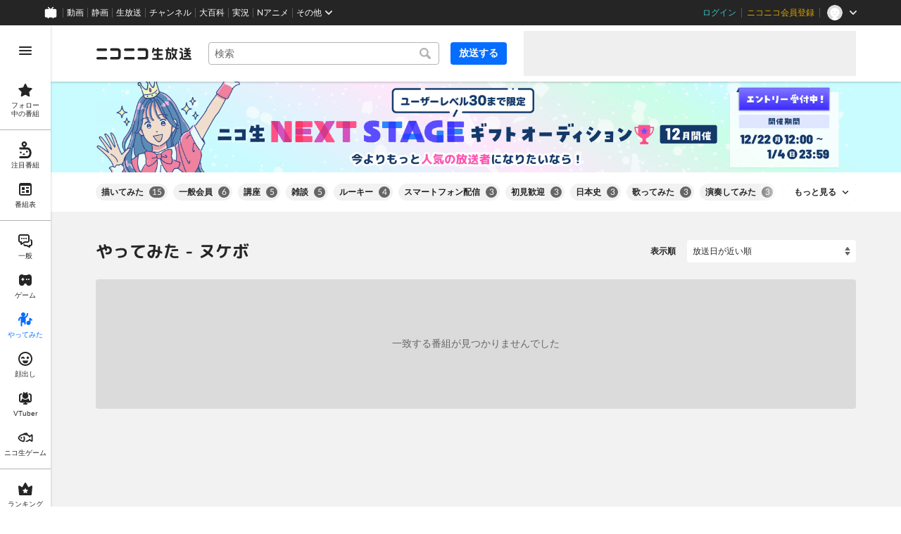

--- FILE ---
content_type: text/html
request_url: https://live.nicovideo.jp/recent?tab=try&sortOrder=recentDesc&extraTags=%E3%83%8C%E3%82%B1%E3%83%9C
body_size: 18477
content:
<!DOCTYPE html><html><head><meta charSet="utf-8"/><script id="js-InputModeManager" src="https://nicolive.cdn.nimg.jp/relive/party2-bin/input-mode-checker_v18.3.1.a9e0f.js" async="" defer=""></script><link rel="Shortcut Icon" type="image/x-icon" href="https://nicolive.cdn.nimg.jp/relive/party1-static/images/common/favicon.afada.ico"/><link rel="icon" type="image/x-icon" href="https://nicolive.cdn.nimg.jp/relive/party1-static/images/common/favicon.afada.ico"/><link rel="preload" href="https://nicolive.cdn.nimg.jp/relive/party1-static/vendor/common/lato/latolatin-regular.113f6.woff2" as="font" type="font/woff2" crossorigin="anonymous"/><title>やってみた - ヌケボ - ニコニコ生放送</title><meta name="description" content="ニコニコ生放送の「やってみた - ヌケボ」カテゴリのユーザー生放送番組一覧をチェックできます。たくさんの生放送にコメントを付けて楽しみましょう。"/><meta property="og:title" content="やってみた - ヌケボ - ニコニコ生放送"/><meta property="og:description" content="ニコニコ生放送の「やってみた - ヌケボ」カテゴリのユーザー生放送番組一覧をチェックできます。たくさんの生放送にコメントを付けて楽しみましょう。"/><meta property="og:url" content="https://live.nicovideo.jp/recent?tab=try&amp;sortOrder=recentDesc&amp;extraTags=%E3%83%8C%E3%82%B1%E3%83%9C"/><meta property="og:site_name" content="ニコニコ生放送"/><meta property="og:type" content="website"/><meta property="og:image" content="https://nicolive.cdn.nimg.jp/relive/party1-static/images/common/og-image.406ab.png"/><link rel="alternate" media="only screen and (max-width: 640px)" href="https://sp.live.nicovideo.jp/recent?tab=try"/><link rel="canonical" href="https://live.nicovideo.jp/recent?tab=try"/><script>NicoGoogleTagManagerDataLayer = [{"user":{"user_id":null,"login_status":"not_login","member_status":null},"content":{"player_type":null,"category":null,"content_type":null}}];
(function(w,d,s,l,i){w[l]=w[l]||[];w[l].push({'gtm.start':
    new Date().getTime(),event:'gtm.js'});var f=d.getElementsByTagName(s)[0],
    j=d.createElement(s),dl=l!='dataLayer'?'&l='+l:'';j.async=true;j.src=
    'https://www.googletagmanager.com/gtm.js?id='+i+dl;f.parentNode.insertBefore(j,f);
})(window,document,'script','NicoGoogleTagManagerDataLayer','GTM-KXT7G5G');</script><link rel="stylesheet" href="https://nicolive.cdn.nimg.jp/relive/party1-static/vendor/common/m-plus-rounded-1c/bold/font.css"/><link rel="stylesheet" href="https://nicolive.cdn.nimg.jp/relive/recent/stylesheets/styles.15e69394fc.css"/><script src="https://nicolive.cdn.nimg.jp/relive/party1-bin/party1-static_v29.3.1.66daa.js" defer="" crossorigin="anonymous"></script><script src="https://nicolive.cdn.nimg.jp/relive/recent/scripts/react.7acdf92841.js" defer="" crossorigin="anonymous"></script><script src="https://nicolive.cdn.nimg.jp/relive/recent/scripts/vendors.cfa87d3b06.js" defer="" crossorigin="anonymous"></script><script src="https://nicolive.cdn.nimg.jp/relive/recent/scripts/nico.51b3054f4e.js" defer="" crossorigin="anonymous"></script><script src="https://nicolive.cdn.nimg.jp/relive/recent/scripts/pc-recent-common.0cdc2d3320.js" defer="" crossorigin="anonymous"></script><script src="https://nicolive.cdn.nimg.jp/relive/recent/scripts/pc-recent.df6dc56242.js" defer="" crossorigin="anonymous"></script><script type="text/javascript"> (function(c,l,a,r,i,t,y){
        c[a]=c[a]||function(){(c[a].q=c[a].q||[]).push(arguments)};
        t=l.createElement(r);t.async=1;t.src="https://www.clarity.ms/tag/"+i;
        y=l.getElementsByTagName(r)[0];y.parentNode.insertBefore(t,y);
    })(window, document, "clarity", "script", "cndz8elzty");</script></head><body><noscript><iframe src="https://www.googletagmanager.com/ns.html?id=GTM-KXT7G5G" height="0" width="0" style="display:none;visibility:hidden"></iframe></noscript><div id="root"><link rel="preload" as="image" href="https://nicolive-img.cdn.nimg.jp/s/nicolive/program-pictures/prod-signpost_banner_recent_picture-711/event-banner-recent_1765352500449.png/r3338x400l.png?key=577e7ce1d7986cf7ab26cf0dcc268bcf99ced327271ddc497d2322bcf402f9c0"/><div class="___recent-page___Ljp6E ga-ns-recent-page ___list-page___cPFRB ___base-page___UQbgE ___overlay-area___FNo_C overlay-area" data-input-mode="mouse" data-overlay-role="root"><div id="page-top"></div><div class="___common-header___M5Sv_" id="common-header"></div><div class="___side-bar-overlay-area___HZYgZ ___side-bar-overlay-area___edEI1 side-bar-overlay-area ___side-bar-overlay-area___KICu0 ___overlay-area___FNo_C overlay-area" data-side-bar-resident="true" data-side-bar-area-size="auto" data-overlay-role="root"><span aria-hidden="true" data-overlay-id="_R_ht_" data-overlay-role="focusHandler" style="z-index:-1;pointer-events:none;outline:none;overflow:hidden;width:1px;height:1px;margin-top:-1px;margin-left:-1px;display:block;position:fixed;top:50%;left:50%;transform:translate(-50%, -50%)" tabindex="0"> </span><span aria-hidden="true" data-overlay-id="_R_ht_" data-overlay-role="focusHandler" style="z-index:-1;pointer-events:none;outline:none;overflow:hidden;width:1px;height:1px;margin-top:-1px;margin-left:-1px;display:block;position:fixed;top:50%;left:50%;transform:translate(-50%, -50%)" tabindex="0"> </span><div class="___inner-content-area___tcsUC inner-content-area"><div class="___page-header-area___X8xCR ___page-header-area___s4V8e"><header class="___site-header___maeBu ___site-header___XQ7i7 ga-ns-site-header ___site-header___QuryU"><a class="logo-anchor" href="https://live.nicovideo.jp/" aria-label="ニコニコ生放送"></a><div class="___program-navigation-tool___UqZow program-navigation-tool ___program-navigation-tool___UPGtY program-navigation-tool" data-search-form-focused="false"><form class="___search-form___WrtiM search-form ___search-word-send-form___BUven search-form"><div class="___combo-box___EYol8 combo-box ___search-word-combo-box___EkvSD search-box" role="combobox" aria-haspopup="true" aria-expanded="false"><div class="___popup-area___rbC2y popup-area"><input class="___text-box___jU0U8 text-box ___text-box___xg3pr text-box" aria-label="キーワード" placeholder="検索" autoComplete="off" type="text" value=""/></div></div><button class="___search-button___deRFf search-button" type="button"><svg aria-busy="true" style="display:none"></svg></button></form><a class="___program-broadcast-start-anchor___a7xtW program-broadcast-start-anchor ___program-broadcast-start-anchor___k9Orm" href="https://live.nicovideo.jp/create">放送する</a></div><aside class="ad-banner" id="header-ad"></aside></header><div></div></div><a class="___big-banner___Mlguz ___banner___a0zT6" style="background-color:#C8FCFF" href="https://blog.nicovideo.jp/niconews/263236.html?pageType=PC_RECENT_TRY" target="_blank" rel="noopener"><img class="___image___mvgGQ" alt="" src="https://nicolive-img.cdn.nimg.jp/s/nicolive/program-pictures/prod-signpost_banner_recent_picture-711/event-banner-recent_1765352500449.png/r3338x400l.png?key=577e7ce1d7986cf7ab26cf0dcc268bcf99ced327271ddc497d2322bcf402f9c0"/></a><div class="___expand-absorber___A0MDi"><div class="___tag-widget___ri6MR ga-ns-tag-widget ___program-tag-widget___EvVME program-tag-widget"><div class="___expander___xKOvd expander ___expander___SWYBP expander"></div></div></div><div class="___contents-area___CJHnt ___contents-area___zLUjE"><section class="___recent-onair-broadcast-status-program-list-section___SyuWn ga-ns-recent-onair-broadcast-status-program-list-section ___sort-field-program-list-section___sPW9B" aria-busy="true" data-kind="recent" data-broadcast-status="onair" id="recentOnairBroadcastStatusProgramListSection"><header class="___header___rnZqW header ___header___U2UEv header"><h1 class="___heading___uScBu heading">やってみた - ヌケボ</h1><div class="___sort-field____NZ9d sort-field ga-ns-sort-field ___sort-field___At3VT"><div class="___caption___c6eSY"><label>表示順</label></div><select class="___target___tBtI4"><option value="recentDesc" label="放送日が近い順" selected="">放送日が近い順</option><option value="recentAsc" label="放送日が遠い順">放送日が遠い順</option><option value="viewCountDesc" label="来場者数が多い順">来場者数が多い順</option><option value="viewCountAsc" label="来場者数が少ない順">来場者数が少ない順</option><option value="commentCountDesc" label="コメントが多い順">コメントが多い順</option><option value="commentCountAsc" label="コメントが少ない順">コメントが少ない順</option><option value="userLevelDesc" label="ユーザーレベルが高い順">ユーザーレベルが高い順</option><option value="userLevelAsc" label="ユーザーレベルが低い順">ユーザーレベルが低い順</option></select></div></header><ul class="___program-card-list___cx9D7 ___program-card-list___Zr3Te program-card-list"><li class="___item____95J2 item"><article class="___program-card___ySkhr ga-role-anchor-program-card program-card ___program-card___iuC7R program-card ga-ns-program-card" aria-busy="true" id="skeleton-0" data-layout-type="card-view"><span class="___preview___UONKn preview ___program-preview___C1Fg8 program-preview" tabindex="-1"><div class="___state___zkf3D state"></div></span><div class="___content-area___wMwl6 content-area"><div class="___program-summary___PzCtd program-summary ___program-summary___ATbRd program-summary" data-role="program-summary" title=""><p class="___program-title___UJK1c program-title"><a></a></p></div><div class="___program-provider-card___TxJNS program-provider-card ___program-provider-card___l93b7 program-provider-card"><div class="___information___ysrAt information"><img class="___thumbnail-image___efMoi thumbnail-image ___thumbnail-image___lupay thumbnail-image ___resource___yrB_V resource" alt="" src="[data-uri]" aria-hidden="true"/><span class="___name-label___V_xeM name-label"></span></div></div><div class="___menu-area___aIySn menu-area"><div class="___status-bar___Jamks status-bar ___status-bar___HJez7 status-bar"></div></div></div></article></li><li class="___item____95J2 item"><article class="___program-card___ySkhr ga-role-anchor-program-card program-card ___program-card___iuC7R program-card ga-ns-program-card" aria-busy="true" id="skeleton-1" data-layout-type="card-view"><span class="___preview___UONKn preview ___program-preview___C1Fg8 program-preview" tabindex="-1"><div class="___state___zkf3D state"></div></span><div class="___content-area___wMwl6 content-area"><div class="___program-summary___PzCtd program-summary ___program-summary___ATbRd program-summary" data-role="program-summary" title=""><p class="___program-title___UJK1c program-title"><a></a></p></div><div class="___program-provider-card___TxJNS program-provider-card ___program-provider-card___l93b7 program-provider-card"><div class="___information___ysrAt information"><img class="___thumbnail-image___efMoi thumbnail-image ___thumbnail-image___lupay thumbnail-image ___resource___yrB_V resource" alt="" src="[data-uri]" aria-hidden="true"/><span class="___name-label___V_xeM name-label"></span></div></div><div class="___menu-area___aIySn menu-area"><div class="___status-bar___Jamks status-bar ___status-bar___HJez7 status-bar"></div></div></div></article></li><li class="___item____95J2 item"><article class="___program-card___ySkhr ga-role-anchor-program-card program-card ___program-card___iuC7R program-card ga-ns-program-card" aria-busy="true" id="skeleton-2" data-layout-type="card-view"><span class="___preview___UONKn preview ___program-preview___C1Fg8 program-preview" tabindex="-1"><div class="___state___zkf3D state"></div></span><div class="___content-area___wMwl6 content-area"><div class="___program-summary___PzCtd program-summary ___program-summary___ATbRd program-summary" data-role="program-summary" title=""><p class="___program-title___UJK1c program-title"><a></a></p></div><div class="___program-provider-card___TxJNS program-provider-card ___program-provider-card___l93b7 program-provider-card"><div class="___information___ysrAt information"><img class="___thumbnail-image___efMoi thumbnail-image ___thumbnail-image___lupay thumbnail-image ___resource___yrB_V resource" alt="" src="[data-uri]" aria-hidden="true"/><span class="___name-label___V_xeM name-label"></span></div></div><div class="___menu-area___aIySn menu-area"><div class="___status-bar___Jamks status-bar ___status-bar___HJez7 status-bar"></div></div></div></article></li><li class="___item____95J2 item"><article class="___program-card___ySkhr ga-role-anchor-program-card program-card ___program-card___iuC7R program-card ga-ns-program-card" aria-busy="true" id="skeleton-3" data-layout-type="card-view"><span class="___preview___UONKn preview ___program-preview___C1Fg8 program-preview" tabindex="-1"><div class="___state___zkf3D state"></div></span><div class="___content-area___wMwl6 content-area"><div class="___program-summary___PzCtd program-summary ___program-summary___ATbRd program-summary" data-role="program-summary" title=""><p class="___program-title___UJK1c program-title"><a></a></p></div><div class="___program-provider-card___TxJNS program-provider-card ___program-provider-card___l93b7 program-provider-card"><div class="___information___ysrAt information"><img class="___thumbnail-image___efMoi thumbnail-image ___thumbnail-image___lupay thumbnail-image ___resource___yrB_V resource" alt="" src="[data-uri]" aria-hidden="true"/><span class="___name-label___V_xeM name-label"></span></div></div><div class="___menu-area___aIySn menu-area"><div class="___status-bar___Jamks status-bar ___status-bar___HJez7 status-bar"></div></div></div></article></li><li class="___item____95J2 item"><article class="___program-card___ySkhr ga-role-anchor-program-card program-card ___program-card___iuC7R program-card ga-ns-program-card" aria-busy="true" id="skeleton-4" data-layout-type="card-view"><span class="___preview___UONKn preview ___program-preview___C1Fg8 program-preview" tabindex="-1"><div class="___state___zkf3D state"></div></span><div class="___content-area___wMwl6 content-area"><div class="___program-summary___PzCtd program-summary ___program-summary___ATbRd program-summary" data-role="program-summary" title=""><p class="___program-title___UJK1c program-title"><a></a></p></div><div class="___program-provider-card___TxJNS program-provider-card ___program-provider-card___l93b7 program-provider-card"><div class="___information___ysrAt information"><img class="___thumbnail-image___efMoi thumbnail-image ___thumbnail-image___lupay thumbnail-image ___resource___yrB_V resource" alt="" src="[data-uri]" aria-hidden="true"/><span class="___name-label___V_xeM name-label"></span></div></div><div class="___menu-area___aIySn menu-area"><div class="___status-bar___Jamks status-bar ___status-bar___HJez7 status-bar"></div></div></div></article></li><li class="___item____95J2 item"><article class="___program-card___ySkhr ga-role-anchor-program-card program-card ___program-card___iuC7R program-card ga-ns-program-card" aria-busy="true" id="skeleton-5" data-layout-type="card-view"><span class="___preview___UONKn preview ___program-preview___C1Fg8 program-preview" tabindex="-1"><div class="___state___zkf3D state"></div></span><div class="___content-area___wMwl6 content-area"><div class="___program-summary___PzCtd program-summary ___program-summary___ATbRd program-summary" data-role="program-summary" title=""><p class="___program-title___UJK1c program-title"><a></a></p></div><div class="___program-provider-card___TxJNS program-provider-card ___program-provider-card___l93b7 program-provider-card"><div class="___information___ysrAt information"><img class="___thumbnail-image___efMoi thumbnail-image ___thumbnail-image___lupay thumbnail-image ___resource___yrB_V resource" alt="" src="[data-uri]" aria-hidden="true"/><span class="___name-label___V_xeM name-label"></span></div></div><div class="___menu-area___aIySn menu-area"><div class="___status-bar___Jamks status-bar ___status-bar___HJez7 status-bar"></div></div></div></article></li><li class="___item____95J2 item"><article class="___program-card___ySkhr ga-role-anchor-program-card program-card ___program-card___iuC7R program-card ga-ns-program-card" aria-busy="true" id="skeleton-6" data-layout-type="card-view"><span class="___preview___UONKn preview ___program-preview___C1Fg8 program-preview" tabindex="-1"><div class="___state___zkf3D state"></div></span><div class="___content-area___wMwl6 content-area"><div class="___program-summary___PzCtd program-summary ___program-summary___ATbRd program-summary" data-role="program-summary" title=""><p class="___program-title___UJK1c program-title"><a></a></p></div><div class="___program-provider-card___TxJNS program-provider-card ___program-provider-card___l93b7 program-provider-card"><div class="___information___ysrAt information"><img class="___thumbnail-image___efMoi thumbnail-image ___thumbnail-image___lupay thumbnail-image ___resource___yrB_V resource" alt="" src="[data-uri]" aria-hidden="true"/><span class="___name-label___V_xeM name-label"></span></div></div><div class="___menu-area___aIySn menu-area"><div class="___status-bar___Jamks status-bar ___status-bar___HJez7 status-bar"></div></div></div></article></li><li class="___item____95J2 item"><article class="___program-card___ySkhr ga-role-anchor-program-card program-card ___program-card___iuC7R program-card ga-ns-program-card" aria-busy="true" id="skeleton-7" data-layout-type="card-view"><span class="___preview___UONKn preview ___program-preview___C1Fg8 program-preview" tabindex="-1"><div class="___state___zkf3D state"></div></span><div class="___content-area___wMwl6 content-area"><div class="___program-summary___PzCtd program-summary ___program-summary___ATbRd program-summary" data-role="program-summary" title=""><p class="___program-title___UJK1c program-title"><a></a></p></div><div class="___program-provider-card___TxJNS program-provider-card ___program-provider-card___l93b7 program-provider-card"><div class="___information___ysrAt information"><img class="___thumbnail-image___efMoi thumbnail-image ___thumbnail-image___lupay thumbnail-image ___resource___yrB_V resource" alt="" src="[data-uri]" aria-hidden="true"/><span class="___name-label___V_xeM name-label"></span></div></div><div class="___menu-area___aIySn menu-area"><div class="___status-bar___Jamks status-bar ___status-bar___HJez7 status-bar"></div></div></div></article></li><li class="___item____95J2 item"><article class="___program-card___ySkhr ga-role-anchor-program-card program-card ___program-card___iuC7R program-card ga-ns-program-card" aria-busy="true" id="skeleton-8" data-layout-type="card-view"><span class="___preview___UONKn preview ___program-preview___C1Fg8 program-preview" tabindex="-1"><div class="___state___zkf3D state"></div></span><div class="___content-area___wMwl6 content-area"><div class="___program-summary___PzCtd program-summary ___program-summary___ATbRd program-summary" data-role="program-summary" title=""><p class="___program-title___UJK1c program-title"><a></a></p></div><div class="___program-provider-card___TxJNS program-provider-card ___program-provider-card___l93b7 program-provider-card"><div class="___information___ysrAt information"><img class="___thumbnail-image___efMoi thumbnail-image ___thumbnail-image___lupay thumbnail-image ___resource___yrB_V resource" alt="" src="[data-uri]" aria-hidden="true"/><span class="___name-label___V_xeM name-label"></span></div></div><div class="___menu-area___aIySn menu-area"><div class="___status-bar___Jamks status-bar ___status-bar___HJez7 status-bar"></div></div></div></article></li><li class="___item____95J2 item"><article class="___program-card___ySkhr ga-role-anchor-program-card program-card ___program-card___iuC7R program-card ga-ns-program-card" aria-busy="true" id="skeleton-9" data-layout-type="card-view"><span class="___preview___UONKn preview ___program-preview___C1Fg8 program-preview" tabindex="-1"><div class="___state___zkf3D state"></div></span><div class="___content-area___wMwl6 content-area"><div class="___program-summary___PzCtd program-summary ___program-summary___ATbRd program-summary" data-role="program-summary" title=""><p class="___program-title___UJK1c program-title"><a></a></p></div><div class="___program-provider-card___TxJNS program-provider-card ___program-provider-card___l93b7 program-provider-card"><div class="___information___ysrAt information"><img class="___thumbnail-image___efMoi thumbnail-image ___thumbnail-image___lupay thumbnail-image ___resource___yrB_V resource" alt="" src="[data-uri]" aria-hidden="true"/><span class="___name-label___V_xeM name-label"></span></div></div><div class="___menu-area___aIySn menu-area"><div class="___status-bar___Jamks status-bar ___status-bar___HJez7 status-bar"></div></div></div></article></li><li class="___item____95J2 item"><article class="___program-card___ySkhr ga-role-anchor-program-card program-card ___program-card___iuC7R program-card ga-ns-program-card" aria-busy="true" id="skeleton-10" data-layout-type="card-view"><span class="___preview___UONKn preview ___program-preview___C1Fg8 program-preview" tabindex="-1"><div class="___state___zkf3D state"></div></span><div class="___content-area___wMwl6 content-area"><div class="___program-summary___PzCtd program-summary ___program-summary___ATbRd program-summary" data-role="program-summary" title=""><p class="___program-title___UJK1c program-title"><a></a></p></div><div class="___program-provider-card___TxJNS program-provider-card ___program-provider-card___l93b7 program-provider-card"><div class="___information___ysrAt information"><img class="___thumbnail-image___efMoi thumbnail-image ___thumbnail-image___lupay thumbnail-image ___resource___yrB_V resource" alt="" src="[data-uri]" aria-hidden="true"/><span class="___name-label___V_xeM name-label"></span></div></div><div class="___menu-area___aIySn menu-area"><div class="___status-bar___Jamks status-bar ___status-bar___HJez7 status-bar"></div></div></div></article></li><li class="___item____95J2 item"><article class="___program-card___ySkhr ga-role-anchor-program-card program-card ___program-card___iuC7R program-card ga-ns-program-card" aria-busy="true" id="skeleton-11" data-layout-type="card-view"><span class="___preview___UONKn preview ___program-preview___C1Fg8 program-preview" tabindex="-1"><div class="___state___zkf3D state"></div></span><div class="___content-area___wMwl6 content-area"><div class="___program-summary___PzCtd program-summary ___program-summary___ATbRd program-summary" data-role="program-summary" title=""><p class="___program-title___UJK1c program-title"><a></a></p></div><div class="___program-provider-card___TxJNS program-provider-card ___program-provider-card___l93b7 program-provider-card"><div class="___information___ysrAt information"><img class="___thumbnail-image___efMoi thumbnail-image ___thumbnail-image___lupay thumbnail-image ___resource___yrB_V resource" alt="" src="[data-uri]" aria-hidden="true"/><span class="___name-label___V_xeM name-label"></span></div></div><div class="___menu-area___aIySn menu-area"><div class="___status-bar___Jamks status-bar ___status-bar___HJez7 status-bar"></div></div></div></article></li></ul></section></div><div class="___footer-area___d8vDW ___footer-area___Y1k1R ___footer-area___dak15"><aside class="___ad-footer___WO_xH ___ad-footer___GDbrS ga-ns-ad-footer" id="footer-ad"></aside><nav class="___site-utility-footer___SxL6m ___site-utility-footer___B_Est ___site-utility-footer___JzX1p ga-ns-site-utility-footer ___site-utility-footer___jMAkt"><a class="___page-top-anchor___EECF0" href="#page-top">Page Top</a><a class="___feedback-anchor___bvDbz feedback-anchor" href="https://www.nicovideo.jp/feedback/live_recent" target="_blank" rel="noopener">フィードバック</a></nav></div><div class="___page-footer-area___LXEip ___page-footer-area___L_nlW ___page-footer-area___QUBk7"><div class="___site-footer___FjeL4 ___site-footer___AkMWQ ga-ns-site-footer ___site-footer___bNgP6"><ul class="___section-menu___KU_tz"><li><ul class="___menu-section___gMHHw"><li><a class="___menu-item-anchor___o8g4E" href="https://qa.nicovideo.jp/faq/show/5008?site_domain=default" target="_blank" rel="noopener">ご意見・ご要望</a></li><li><a class="___menu-item-anchor___o8g4E" href="https://qa.nicovideo.jp/faq/show/15833?site_domain=default" target="_blank" rel="noopener">不具合報告</a></li><li><a class="___menu-item-anchor___o8g4E" href="https://qa.nicovideo.jp/category/show/417?site_domain=default" target="_blank" rel="noopener">ヘルプ</a></li><li><a class="___menu-item-anchor___o8g4E" href="https://qa.nicovideo.jp/faq/show/1112?site_domain=default" target="_blank" rel="noopener">動作環境</a></li><li><a class="___menu-item-anchor___o8g4E" href="https://site.live.nicovideo.jp/rule.html" target="_blank" rel="noopener">利用規約</a></li><li><a class="___menu-item-anchor___o8g4E" href="https://site.live.nicovideo.jp/help/guideline.pdf" target="_blank" rel="noopener">ガイドライン(PDF)</a></li></ul></li><li><ul class="___menu-section___gMHHw"><li><a class="___menu-item-anchor___o8g4E" href="https://site.live.nicovideo.jp/watch.html" target="_blank" rel="noopener">視聴の楽しみ方</a></li><li><a class="___menu-item-anchor___o8g4E" href="https://site.live.nicovideo.jp/broadcast.html" target="_blank" rel="noopener">放送をするには</a></li><li><a class="___menu-item-anchor___o8g4E" href="https://site.live.nicovideo.jp/cruise.html?ref=footer" target="_blank" rel="noopener">ニコ生クルーズ</a></li></ul></li><li><ul class="___menu-section___gMHHw"><li><a class="___menu-item-anchor___o8g4E" href="http://rcp-smile.nicovideo.jp/static/rule/" target="_blank" rel="noopener">権利者法人の皆様へ</a></li><li><a class="___menu-item-anchor___o8g4E" href="https://license-search.nicovideo.jp/" target="_blank" rel="noopener">生放送に使用できる音源の検索</a></li><li><a class="___menu-item-anchor___o8g4E" href="https://ch.nicovideo.jp/start" target="_blank" rel="noopener">団体・企業ページ開設について</a></li></ul></li><li><ul class="___menu-section___gMHHw"><li><a class="___menu-item-anchor___o8g4E" href="https://site.nicovideo.jp/sales_ads/ad_product/?ref=live_footer" target="_blank" rel="noopener">広告出稿に関して</a></li><li><a class="___menu-item-anchor___o8g4E" href="https://qa.nicovideo.jp/faq/show/23466?site_domain=default" target="_blank" rel="noopener">任天堂著作物の利用に関するガイドライン</a></li></ul></li></ul><small class="___copyright___fCKRr">© DWANGO Co., Ltd.</small></div></div></div><span aria-hidden="true" data-overlay-id="_R_ht_" data-overlay-role="focusHandler" style="z-index:-1;pointer-events:none;outline:none;overflow:hidden;width:1px;height:1px;margin-top:-1px;margin-left:-1px;display:block;position:fixed;top:50%;left:50%;transform:translate(-50%, -50%)" tabindex="0"> </span><span aria-hidden="true" data-overlay-id="_R_ht_" data-overlay-role="focusHandler" style="z-index:-1;pointer-events:none;outline:none;overflow:hidden;width:1px;height:1px;margin-top:-1px;margin-left:-1px;display:block;position:fixed;top:50%;left:50%;transform:translate(-50%, -50%)" tabindex="0"> </span><div class="___overlay___LN54c overlay" data-overlay-role="cover"></div><div class="___overlay-layer-area___KFNBX ___overlay-area___FNo_C overlay-area overlay-layer-area" data-overlay-role="root"><div class="___outer-content-area___iIyQY outer-content-area"><div class="___side-bar-area___g2IeQ side-bar-area"><div class="___fpnr-menu-panel-area___qVuxQ" data-fpnr-menu-panel-rendering-area="true"></div><div class="___color-theme-setting-menu-area___ssi7N" data-color-theme-setting-menu-rendering-area="true"></div></div></div></div></div><div data-fullscreen-namespace="base-page" class="___feedback-area___i0lH1 ___feedback-area___BxwfV feedback-area"><div class="___snack-bar___ubpe7 ___snack-bar___u96SF ___snack-bar___z_1sg" aria-hidden="true" data-update-version="1"></div></div></div><div class="___tooltip-layer___qdOIV tooltip-layer" style="position:fixed;top:0;left:0;pointer-events:none;z-index:9999"><div class="___tooltip___W8NzW tooltip"></div></div></div><script id="embedded-data" data-props="{&quot;site&quot;:{&quot;locale&quot;:&quot;ja_JP&quot;,&quot;currentRootRelativeUrl&quot;:&quot;&quot;,&quot;serverTime&quot;:1767341861993,&quot;apiBaseUrl&quot;:&quot;https://live.nicovideo.jp/&quot;,&quot;pollingApiBaseUrl&quot;:&quot;https://papi.live.nicovideo.jp/&quot;,&quot;staticResourceBaseUrl&quot;:&quot;https://nicolive.cdn.nimg.jp/relive/recent/&quot;,&quot;topPageUrl&quot;:&quot;https://live.nicovideo.jp/&quot;,&quot;programCreatePageUrl&quot;:&quot;https://live.nicovideo.jp/create&quot;,&quot;programEditPageUrl&quot;:&quot;https://live.nicovideo.jp/edit&quot;,&quot;myPageUrl&quot;:&quot;https://live.nicovideo.jp/my&quot;,&quot;rankingPageUrl&quot;:&quot;https://live.nicovideo.jp/ranking&quot;,&quot;searchPageUrl&quot;:&quot;https://live.nicovideo.jp/search&quot;,&quot;focusPageUrl&quot;:&quot;https://live.nicovideo.jp/focus&quot;,&quot;followedProgramsPageUrl&quot;:&quot;https://live.nicovideo.jp/follow&quot;,&quot;timetablePageUrl&quot;:&quot;https://live.nicovideo.jp/timetable&quot;,&quot;programArchivePageUrl&quot;:&quot;https://live.nicovideo.jp/watch/archive&quot;,&quot;programWatchPageUrl&quot;:&quot;https://live.nicovideo.jp/watch/&quot;,&quot;recentPageUrl&quot;:&quot;recent&quot;,&quot;namaGamePageUrl&quot;:&quot;https://site.live.nicovideo.jp/recent/namagame.html&quot;,&quot;familyService&quot;:{&quot;account&quot;:{&quot;loginPageUrl&quot;:&quot;https://account.nicovideo.jp/login&quot;,&quot;logoutPageUrl&quot;:&quot;https://live.nicovideo.jp/logout&quot;,&quot;accountRegistrationPageUrl&quot;:&quot;https://account.nicovideo.jp/register&quot;,&quot;accountSettingPageUrl&quot;:&quot;https://account.nicovideo.jp/my/account&quot;,&quot;premiumMemberRegistrationPageUrl&quot;:&quot;https://account.nicovideo.jp/premium/register&quot;,&quot;contactsPageUrl&quot;:&quot;https://account.nicovideo.jp/my/contacts&quot;,&quot;verifyEmailsPageUrl&quot;:&quot;&quot;,&quot;profileRegistrationPageUrl&quot;:&quot;&quot;,&quot;trackingParams&quot;:{&quot;siteId&quot;:&quot;nicolive&quot;,&quot;pageId&quot;:&quot;recent&quot;,&quot;mode&quot;:&quot;landing&quot;},&quot;premiumMeritPageUrl&quot;:&quot;https://premium.nicovideo.jp/&quot;,&quot;securitySettingPageUrl&quot;:&quot;&quot;},&quot;app&quot;:{&quot;topPageUrl&quot;:&quot;https://app.nicovideo.jp/&quot;},&quot;channel&quot;:{&quot;topPageUrl&quot;:&quot;https://ch.nicovideo.jp/&quot;,&quot;forOrganizationAndCompanyPageUrl&quot;:&quot;https://ch.nicovideo.jp/start&quot;,&quot;publicApiBaseUrl&quot;:&quot;https://public-api.ch.nicovideo.jp/&quot;},&quot;commons&quot;:{&quot;topPageUrl&quot;:&quot;https://commons.nicovideo.jp/&quot;,&quot;cpp&quot;:{&quot;frontApiBaseUrl&quot;:&quot;https://public-api.commons.nicovideo.jp/&quot;}},&quot;dic&quot;:{&quot;topPageUrl&quot;:&quot;https://dic.nicovideo.jp/&quot;},&quot;gift&quot;:{&quot;topPageUrl&quot;:&quot;https://gift.nicovideo.jp&quot;},&quot;help&quot;:{&quot;liveHelpPageUrl&quot;:&quot;https://qa.nicovideo.jp/category/show/417?site_domain=default&quot;,&quot;systemRequirementsPageUrl&quot;:&quot;https://qa.nicovideo.jp/faq/show/1112?site_domain=default&quot;,&quot;nintendoGuidelinePageUrl&quot;:&quot;https://qa.nicovideo.jp/faq/show/23466?site_domain=default&quot;},&quot;ichiba&quot;:{&quot;topPageUrl&quot;:&quot;https://ichiba.nicovideo.jp/&quot;},&quot;news&quot;:{&quot;topPageUrl&quot;:&quot;https://news.nicovideo.jp/&quot;},&quot;nicoad&quot;:{&quot;topPageUrl&quot;:&quot;https://nicoad.nicovideo.jp/&quot;},&quot;niconico&quot;:{&quot;topPageUrl&quot;:&quot;https://www.nicovideo.jp/&quot;,&quot;userPageBaseUrl&quot;:&quot;https://www.nicovideo.jp/user&quot;},&quot;point&quot;:{&quot;topPageUrl&quot;:&quot;https://point.nicovideo.jp/index/bank/&quot;,&quot;purchasePageUrl&quot;:&quot;https://point.nicovideo.jp/index/asp/purchase_point&quot;},&quot;seiga&quot;:{&quot;topPageUrl&quot;:&quot;https://seiga.nicovideo.jp/&quot;,&quot;seigaPageBaseUrl&quot;:&quot;&quot;,&quot;comicPageBaseUrl&quot;:&quot;&quot;},&quot;site&quot;:{&quot;salesAdvertisingPageUrl&quot;:&quot;https://site.nicovideo.jp/sales_ads/ad_product/?ref=live_footer&quot;,&quot;liveAppDownloadPageUrl&quot;:&quot;&quot;,&quot;videoPremiereIntroductionPageUrl&quot;:&quot;https://site.nicovideo.jp/video_live_enjoy/&quot;,&quot;creatorMonetizationInformationPageUrl&quot;:&quot;&quot;},&quot;solid&quot;:{&quot;topPageUrl&quot;:&quot;https://3d.nicovideo.jp/&quot;},&quot;video&quot;:{&quot;topPageUrl&quot;:&quot;https://www.nicovideo.jp/video_top&quot;,&quot;myPageUrl&quot;:&quot;https://www.nicovideo.jp/my&quot;,&quot;uploadedVideoListPageUrl&quot;:&quot;https://garage.nicovideo.jp/niconico-garage/video/videos&quot;,&quot;watchPageBaseUrl&quot;:&quot;https://www.nicovideo.jp/watch&quot;,&quot;liveWatchHistoryPageUrl&quot;:&quot;https://www.nicovideo.jp/my/history/live&quot;,&quot;ownedTicketsPageUrl&quot;:&quot;https://www.nicovideo.jp/my/history/owned-tickets&quot;,&quot;purchasedSerialsPageUrl&quot;:&quot;https://www.nicovideo.jp/my/history/purchased-serials&quot;,&quot;timeshiftReservationsPageUrl&quot;:&quot;https://www.nicovideo.jp/my/timeshift-reservations&quot;,&quot;myBroadcastHistoryPageUrl&quot;:&quot;https://garage.nicovideo.jp/niconico-garage/live/history&quot;,&quot;programModeratorManagementPageUrl&quot;:&quot;https://garage.nicovideo.jp/niconico-garage/live/moderators&quot;},&quot;faq&quot;:{&quot;pageUrl&quot;:&quot;https://qa.nicovideo.jp/faq/show/5008?site_domain=default&quot;},&quot;bugreport&quot;:{&quot;pageUrl&quot;:&quot;https://qa.nicovideo.jp/faq/show/15833?site_domain=default&quot;},&quot;rightsControlProgram&quot;:{&quot;pageUrl&quot;:&quot;http://rcp-smile.nicovideo.jp/static/rule/&quot;},&quot;licenseSearch&quot;:{&quot;pageUrl&quot;:&quot;https://license-search.nicovideo.jp/&quot;},&quot;search&quot;:{&quot;suggestionApiUrl&quot;:&quot;https://sug.search.nicovideo.jp/&quot;},&quot;nicoex&quot;:{&quot;apiBaseUrl&quot;:&quot;&quot;},&quot;superichiba&quot;:{&quot;apiBaseUrl&quot;:&quot;&quot;,&quot;launchApiBaseUrl&quot;:&quot;&quot;,&quot;oroshiuriIchibaBaseUrl&quot;:&quot;&quot;},&quot;nAir&quot;:{&quot;topPageUrl&quot;:&quot;&quot;},&quot;akashic&quot;:{&quot;untrustedFrameUrl&quot;:&quot;&quot;},&quot;emotion&quot;:{&quot;baseUrl&quot;:&quot;&quot;},&quot;creatorSupport&quot;:{&quot;supporterRegistrationBaseUrl&quot;:&quot;https://creator-support.nicovideo.jp/registration&quot;},&quot;nicokoken&quot;:{&quot;topPageUrl&quot;:&quot;https://koken.nicovideo.jp/&quot;,&quot;helpPageUrl&quot;:&quot;&quot;},&quot;muteStore&quot;:{&quot;apiBaseUrl&quot;:&quot;https://mute-api.nicovideo.jp&quot;},&quot;astral&quot;:{&quot;watchEventLogBaseUrl&quot;:&quot;&quot;,&quot;sendLogAsTest&quot;:false},&quot;income&quot;:{&quot;topPageUrl&quot;:&quot;&quot;},&quot;nicoJk&quot;:{&quot;topPageUrl&quot;:&quot;https://originalnews.nico/464285&quot;},&quot;nAnime&quot;:{&quot;topPageUrl&quot;:&quot;https://anime.nicovideo.jp/live/index.html&quot;},&quot;mjk&quot;:{&quot;apiBaseUrl&quot;:&quot;https://mjk.nicovideo.jp/&quot;}},&quot;environments&quot;:{&quot;runningMode&quot;:&quot;client&quot;},&quot;relive&quot;:{&quot;apiBaseUrl&quot;:&quot;https://live2.nicovideo.jp/&quot;,&quot;channelApiBaseUrl&quot;:&quot;https://channel.live2.nicovideo.jp/&quot;},&quot;information&quot;:{&quot;maintenanceInformationPageUrl&quot;:&quot;&quot;},&quot;rule&quot;:{&quot;agreementPageUrl&quot;:&quot;https://site.live.nicovideo.jp/rule.html&quot;,&quot;guidelinePageUrl&quot;:&quot;https://site.live.nicovideo.jp/help/guideline.pdf&quot;},&quot;spec&quot;:{&quot;watchUsageAndDevicePageUrl&quot;:&quot;https://site.live.nicovideo.jp/watch.html&quot;,&quot;broadcastUsageDevicePageUrl&quot;:&quot;https://site.live.nicovideo.jp/broadcast.html&quot;,&quot;broadcastTutorialPageUrl&quot;:&quot;https://site.live.nicovideo.jp/broadcast_tutorial/index.html&quot;,&quot;cruisePageUrl&quot;:&quot;https://site.live.nicovideo.jp/cruise.html&quot;},&quot;ad&quot;:{&quot;adsApiBaseUrl&quot;:&quot;https://ads.nicovideo.jp/&quot;},&quot;recommendReactionLog&quot;:{&quot;publicApiBaseUrl&quot;:&quot;https://log.recommend.nicovideo.jp&quot;},&quot;frontendId&quot;:9,&quot;frontendVersion&quot;:&quot;19.9.2&quot;,&quot;party1staticBaseUrl&quot;:&quot;https://nicolive.cdn.nimg.jp/relive/party1-static/&quot;,&quot;party1binBaseUrl&quot;:&quot;https://nicolive.cdn.nimg.jp/relive/party1-bin/&quot;,&quot;party2binBaseUrl&quot;:&quot;https://nicolive.cdn.nimg.jp/relive/party2-bin/&quot;,&quot;gift&quot;:{&quot;cantOpenPageCausedAdBlockHelpPageUrl&quot;:&quot;https://qa.nicovideo.jp/faq/show/15454?site_domain=default&quot;},&quot;creatorPromotionProgram&quot;:{&quot;registrationHelpPageUrl&quot;:&quot;https://qa.nicovideo.jp/faq/show/78?site_domain=default&quot;},&quot;stream&quot;:{&quot;lowLatencyHelpPageUrl&quot;:&quot;https://qa.nicovideo.jp/faq/show/14782?site_domain=default&quot;},&quot;performance&quot;:{&quot;commentRender&quot;:{&quot;liteModeHelpPageUrl&quot;:&quot;https://qa.nicovideo.jp/faq/show/10281?site_domain=default&quot;}},&quot;nico&quot;:{&quot;webPushNotificationReceiveSettingHelpPageUrl&quot;:&quot;https://qa.nicovideo.jp/faq/show/9218?site_domain=default&quot;},&quot;akashic&quot;:{&quot;switchRenderHelpPageUrl&quot;:&quot;https://qa.nicovideo.jp/faq/show/13973?site_domain=default&quot;},&quot;device&quot;:{&quot;watchOnPlayStation4HelpPageUrl&quot;:&quot;https://qa.nicovideo.jp/faq/show/133?site_domain=default&quot;,&quot;safariCantWatchHelpPageUrl&quot;:&quot;https://qa.nicovideo.jp/faq/show/9448?site_domain=default&quot;},&quot;frontendPublicApiUrl&quot;:&quot;https://live.nicovideo.jp/front/api/&quot;,&quot;nicoCommonHeaderResourceBaseUrl&quot;:&quot;https://common-header.nimg.jp&quot;,&quot;authony&quot;:{&quot;apiBaseUrl&quot;:&quot;https://api.live2.nicovideo.jp/&quot;},&quot;payment&quot;:{&quot;eventPageBaseUrl&quot;:&quot;https://secure.live.nicovideo.jp/event/&quot;,&quot;productPageBaseUrl&quot;:&quot;https://secure.live.nicovideo.jp/product/&quot;},&quot;externalWatch&quot;:{&quot;baseUrl&quot;:&quot;https://ext.live.nicovideo.jp/watch/&quot;},&quot;channelRegistration&quot;:{&quot;multiSubscriptionWithPremiumBenefitHelpPageUrl&quot;:&quot;https://blog.nicovideo.jp/niconews/144493.html&quot;},&quot;broadcastRequest&quot;:{&quot;apiBaseUrl&quot;:&quot;&quot;},&quot;konomiTag&quot;:{&quot;usageHelpPageUrl&quot;:&quot;https://qa.nicovideo.jp/faq/show/16715?site_domain=default&quot;},&quot;dcdn&quot;:{&quot;logGifUrl&quot;:&quot;https://dcdn.cdn.nicovideo.jp/shared_httpd/log.gif&quot;,&quot;baseUrl&quot;:&quot;https://secure-dcdn.cdn.nimg.jp/&quot;},&quot;feedbackPageUrl&quot;:&quot;https://www.nicovideo.jp/feedback/live_recent&quot;,&quot;defaultUserIconUrl&quot;:{&quot;50x50&quot;:&quot;https://secure-dcdn.cdn.nimg.jp/nicoaccount/usericon/defaults/blank_s.jpg&quot;,&quot;150x150&quot;:&quot;https://secure-dcdn.cdn.nimg.jp/nicoaccount/usericon/defaults/blank.jpg&quot;}},&quot;user&quot;:{&quot;isLoggedIn&quot;:false,&quot;accountType&quot;:&quot;non&quot;,&quot;isOperator&quot;:false,&quot;isBroadcaster&quot;:false,&quot;premiumOrigin&quot;:&quot;0&quot;,&quot;permissions&quot;:[],&quot;isMailRegistered&quot;:false,&quot;isProfileRegistered&quot;:false,&quot;isMobileMailAddressRegistered&quot;:false,&quot;isExplicitlyLoginable&quot;:false,&quot;nicosid&quot;:&quot;1767341861.71771091&quot;,&quot;superichiba&quot;:{&quot;deletable&quot;:false,&quot;hasBroadcasterRole&quot;:false},&quot;isCrawler&quot;:false,&quot;allowSensitiveContents&quot;:false},&quot;googleAnalytics&quot;:{&quot;shouldSampling&quot;:true,&quot;rate&quot;:0.1},&quot;view&quot;:{&quot;pageName&quot;:&quot;RecentPage&quot;,&quot;siteHeader2&quot;:{&quot;sideBarResident&quot;:true,&quot;programNavigationTool&quot;:{&quot;lazyLoading&quot;:false},&quot;itemList&quot;:[&quot;broadcastStartAnchor&quot;]},&quot;userFollowedProgramNotificationReader&quot;:{&quot;autoUpdate&quot;:{&quot;enabled&quot;:true,&quot;intervalMs&quot;:60000},&quot;followedOnairProgramNotification&quot;:{&quot;newNotificationExists&quot;:false,&quot;followedOnairProgramCount&quot;:0},&quot;panel&quot;:{&quot;isProgramListFetchFailed&quot;:false,&quot;followedOnairPrograms&quot;:[]},&quot;isFetchingFollowedOnairPrograms&quot;:false,&quot;nextUrl&quot;:&quot;/recent?tab=try&amp;sortOrder=recentDesc&amp;extraTags=%E3%83%8C%E3%82%B1%E3%83%9C&quot;},&quot;sideBarOverlayArea&quot;:{&quot;resident&quot;:true,&quot;initialShrinking&quot;:false,&quot;siteSideBar&quot;:{&quot;selectedItem&quot;:{&quot;pageKind&quot;:&quot;recent&quot;,&quot;recentCategory&quot;:&quot;try&quot;}}},&quot;siteFooter&quot;:{},&quot;ad&quot;:{&quot;adsJsUrl&quot;:&quot;https://res.ads.nicovideo.jp/assets/js/ads2.js?ref=live&quot;,&quot;forcePreallocateSpace&quot;:false},&quot;recentPrograms&quot;:{&quot;nicoProgramListSectionState&quot;:{&quot;items&quot;:[],&quot;hasError&quot;:false},&quot;api&quot;:{&quot;timeoutMs&quot;:3000},&quot;searchQuery&quot;:{&quot;tab&quot;:&quot;try&quot;,&quot;offset&quot;:0,&quot;sortOrder&quot;:&quot;recentDesc&quot;,&quot;extraTags&quot;:&quot;ヌケボ&quot;,&quot;limit&quot;:70},&quot;isFetching&quot;:false,&quot;canFetchMore&quot;:true,&quot;searchResult&quot;:{&quot;totalCount&quot;:0},&quot;pageParameter&quot;:{&quot;tab&quot;:&quot;try&quot;,&quot;sortOrder&quot;:&quot;recentDesc&quot;,&quot;extraTags&quot;:&quot;ヌケボ&quot;}},&quot;tagWidgetState&quot;:{&quot;tags&quot;:[{&quot;name&quot;:&quot;描いてみた&quot;,&quot;count&quot;:15,&quot;isSelected&quot;:false,&quot;urlQueryParams&quot;:{&quot;extraTags&quot;:&quot;描いてみた&quot;}},{&quot;name&quot;:&quot;一般会員&quot;,&quot;count&quot;:6,&quot;isSelected&quot;:false,&quot;urlQueryParams&quot;:{&quot;extraTags&quot;:&quot;一般会員&quot;}},{&quot;name&quot;:&quot;講座&quot;,&quot;count&quot;:5,&quot;isSelected&quot;:false,&quot;urlQueryParams&quot;:{&quot;extraTags&quot;:&quot;講座&quot;}},{&quot;name&quot;:&quot;雑談&quot;,&quot;count&quot;:5,&quot;isSelected&quot;:false,&quot;urlQueryParams&quot;:{&quot;extraTags&quot;:&quot;雑談&quot;}},{&quot;name&quot;:&quot;ルーキー&quot;,&quot;count&quot;:4,&quot;isSelected&quot;:false,&quot;urlQueryParams&quot;:{&quot;extraTags&quot;:&quot;ルーキー&quot;}},{&quot;name&quot;:&quot;スマートフォン配信&quot;,&quot;count&quot;:3,&quot;isSelected&quot;:false,&quot;urlQueryParams&quot;:{&quot;extraTags&quot;:&quot;スマートフォン配信&quot;}},{&quot;name&quot;:&quot;初見歓迎&quot;,&quot;count&quot;:3,&quot;isSelected&quot;:false,&quot;urlQueryParams&quot;:{&quot;extraTags&quot;:&quot;初見歓迎&quot;}},{&quot;name&quot;:&quot;日本史&quot;,&quot;count&quot;:3,&quot;isSelected&quot;:false,&quot;urlQueryParams&quot;:{&quot;extraTags&quot;:&quot;日本史&quot;}},{&quot;name&quot;:&quot;歌ってみた&quot;,&quot;count&quot;:3,&quot;isSelected&quot;:false,&quot;urlQueryParams&quot;:{&quot;extraTags&quot;:&quot;歌ってみた&quot;}},{&quot;name&quot;:&quot;演奏してみた&quot;,&quot;count&quot;:3,&quot;isSelected&quot;:false,&quot;urlQueryParams&quot;:{&quot;extraTags&quot;:&quot;演奏してみた&quot;}},{&quot;name&quot;:&quot;うつろい&quot;,&quot;count&quot;:2,&quot;isSelected&quot;:false,&quot;urlQueryParams&quot;:{&quot;extraTags&quot;:&quot;うつろい&quot;}},{&quot;name&quot;:&quot;お正月&quot;,&quot;count&quot;:2,&quot;isSelected&quot;:false,&quot;urlQueryParams&quot;:{&quot;extraTags&quot;:&quot;お正月&quot;}},{&quot;name&quot;:&quot;オーディション&quot;,&quot;count&quot;:2,&quot;isSelected&quot;:false,&quot;urlQueryParams&quot;:{&quot;extraTags&quot;:&quot;オーディション&quot;}},{&quot;name&quot;:&quot;國常立様&quot;,&quot;count&quot;:2,&quot;isSelected&quot;:false,&quot;urlQueryParams&quot;:{&quot;extraTags&quot;:&quot;國常立様&quot;}},{&quot;name&quot;:&quot;念法月日功海常世仲睦十四靈現様&quot;,&quot;count&quot;:2,&quot;isSelected&quot;:false,&quot;urlQueryParams&quot;:{&quot;extraTags&quot;:&quot;念法月日功海常世仲睦十四靈現様&quot;}},{&quot;name&quot;:&quot;念法月日海地救常世國家完結&quot;,&quot;count&quot;:2,&quot;isSelected&quot;:false,&quot;urlQueryParams&quot;:{&quot;extraTags&quot;:&quot;念法月日海地救常世國家完結&quot;}},{&quot;name&quot;:&quot;新治宮にいぎね様とあしつひめ様&quot;,&quot;count&quot;:2,&quot;isSelected&quot;:false,&quot;urlQueryParams&quot;:{&quot;extraTags&quot;:&quot;新治宮にいぎね様とあしつひめ様&quot;}},{&quot;name&quot;:&quot;日本神話&quot;,&quot;count&quot;:2,&quot;isSelected&quot;:false,&quot;urlQueryParams&quot;:{&quot;extraTags&quot;:&quot;日本神話&quot;}},{&quot;name&quot;:&quot;BGM&quot;,&quot;count&quot;:1,&quot;isSelected&quot;:false,&quot;urlQueryParams&quot;:{&quot;extraTags&quot;:&quot;BGM&quot;}},{&quot;name&quot;:&quot;BOKKITHEFUCKの公式化&quot;,&quot;count&quot;:1,&quot;isSelected&quot;:false,&quot;urlQueryParams&quot;:{&quot;extraTags&quot;:&quot;BOKKITHEFUCKの公式化&quot;}},{&quot;name&quot;:&quot;COEIROINK&quot;,&quot;count&quot;:1,&quot;isSelected&quot;:false,&quot;urlQueryParams&quot;:{&quot;extraTags&quot;:&quot;COEIROINK&quot;}},{&quot;name&quot;:&quot;DJ&quot;,&quot;count&quot;:1,&quot;isSelected&quot;:false,&quot;urlQueryParams&quot;:{&quot;extraTags&quot;:&quot;DJ&quot;}},{&quot;name&quot;:&quot;DL同人&quot;,&quot;count&quot;:1,&quot;isSelected&quot;:false,&quot;urlQueryParams&quot;:{&quot;extraTags&quot;:&quot;DL同人&quot;}},{&quot;name&quot;:&quot;HOUSE&quot;,&quot;count&quot;:1,&quot;isSelected&quot;:false,&quot;urlQueryParams&quot;:{&quot;extraTags&quot;:&quot;HOUSE&quot;}},{&quot;name&quot;:&quot;MMD&quot;,&quot;count&quot;:1,&quot;isSelected&quot;:false,&quot;urlQueryParams&quot;:{&quot;extraTags&quot;:&quot;MMD&quot;}},{&quot;name&quot;:&quot;OC&quot;,&quot;count&quot;:1,&quot;isSelected&quot;:false,&quot;urlQueryParams&quot;:{&quot;extraTags&quot;:&quot;OC&quot;}},{&quot;name&quot;:&quot;VOICEROID&quot;,&quot;count&quot;:1,&quot;isSelected&quot;:false,&quot;urlQueryParams&quot;:{&quot;extraTags&quot;:&quot;VOICEROID&quot;}},{&quot;name&quot;:&quot;VOICEVOX&quot;,&quot;count&quot;:1,&quot;isSelected&quot;:false,&quot;urlQueryParams&quot;:{&quot;extraTags&quot;:&quot;VOICEVOX&quot;}},{&quot;name&quot;:&quot;́・ω・`)&quot;,&quot;count&quot;:1,&quot;isSelected&quot;:false,&quot;urlQueryParams&quot;:{&quot;extraTags&quot;:&quot;́・ω・`)&quot;}},{&quot;name&quot;:&quot;​初見歓迎&quot;,&quot;count&quot;:1,&quot;isSelected&quot;:false,&quot;urlQueryParams&quot;:{&quot;extraTags&quot;:&quot;​初見歓迎&quot;}},{&quot;name&quot;:&quot;いざなぎ・いざなみ&quot;,&quot;count&quot;:1,&quot;isSelected&quot;:false,&quot;urlQueryParams&quot;:{&quot;extraTags&quot;:&quot;いざなぎ・いざなみ&quot;}},{&quot;name&quot;:&quot;うちのこ&quot;,&quot;count&quot;:1,&quot;isSelected&quot;:false,&quot;urlQueryParams&quot;:{&quot;extraTags&quot;:&quot;うちのこ&quot;}},{&quot;name&quot;:&quot;ずんだもん&quot;,&quot;count&quot;:1,&quot;isSelected&quot;:false,&quot;urlQueryParams&quot;:{&quot;extraTags&quot;:&quot;ずんだもん&quot;}},{&quot;name&quot;:&quot;たわわ牧場&quot;,&quot;count&quot;:1,&quot;isSelected&quot;:false,&quot;urlQueryParams&quot;:{&quot;extraTags&quot;:&quot;たわわ牧場&quot;}},{&quot;name&quot;:&quot;のんびり配信&quot;,&quot;count&quot;:1,&quot;isSelected&quot;:false,&quot;urlQueryParams&quot;:{&quot;extraTags&quot;:&quot;のんびり配信&quot;}},{&quot;name&quot;:&quot;はにやす神&quot;,&quot;count&quot;:1,&quot;isSelected&quot;:false,&quot;urlQueryParams&quot;:{&quot;extraTags&quot;:&quot;はにやす神&quot;}},{&quot;name&quot;:&quot;はるまれ&quot;,&quot;count&quot;:1,&quot;isSelected&quot;:false,&quot;urlQueryParams&quot;:{&quot;extraTags&quot;:&quot;はるまれ&quot;}},{&quot;name&quot;:&quot;まったり&quot;,&quot;count&quot;:1,&quot;isSelected&quot;:false,&quot;urlQueryParams&quot;:{&quot;extraTags&quot;:&quot;まったり&quot;}},{&quot;name&quot;:&quot;みずさきが心配だ(&quot;,&quot;count&quot;:1,&quot;isSelected&quot;:false,&quot;urlQueryParams&quot;:{&quot;extraTags&quot;:&quot;みずさきが心配だ(&quot;}},{&quot;name&quot;:&quot;みずさキング惑星61&quot;,&quot;count&quot;:1,&quot;isSelected&quot;:false,&quot;urlQueryParams&quot;:{&quot;extraTags&quot;:&quot;みずさキング惑星61&quot;}},{&quot;name&quot;:&quot;わちゃわちゃ&quot;,&quot;count&quot;:1,&quot;isSelected&quot;:false,&quot;urlQueryParams&quot;:{&quot;extraTags&quot;:&quot;わちゃわちゃ&quot;}},{&quot;name&quot;:&quot;わんコメ&quot;,&quot;count&quot;:1,&quot;isSelected&quot;:false,&quot;urlQueryParams&quot;:{&quot;extraTags&quot;:&quot;わんコメ&quot;}},{&quot;name&quot;:&quot;んほぉ♡おほぉ♡フォカヌポウ♡&quot;,&quot;count&quot;:1,&quot;isSelected&quot;:false,&quot;urlQueryParams&quot;:{&quot;extraTags&quot;:&quot;んほぉ♡おほぉ♡フォカヌポウ♡&quot;}},{&quot;name&quot;:&quot;アニメ&quot;,&quot;count&quot;:1,&quot;isSelected&quot;:false,&quot;urlQueryParams&quot;:{&quot;extraTags&quot;:&quot;アニメ&quot;}},{&quot;name&quot;:&quot;アニメ・ゲーム&quot;,&quot;count&quot;:1,&quot;isSelected&quot;:false,&quot;urlQueryParams&quot;:{&quot;extraTags&quot;:&quot;アニメ・ゲーム&quot;}},{&quot;name&quot;:&quot;アラスカとアフリカとシベリアの人&quot;,&quot;count&quot;:1,&quot;isSelected&quot;:false,&quot;urlQueryParams&quot;:{&quot;extraTags&quot;:&quot;アラスカとアフリカとシベリアの人&quot;}},{&quot;name&quot;:&quot;イラスト&quot;,&quot;count&quot;:1,&quot;isSelected&quot;:false,&quot;urlQueryParams&quot;:{&quot;extraTags&quot;:&quot;イラスト&quot;}},{&quot;name&quot;:&quot;インターネット老人会&quot;,&quot;count&quot;:1,&quot;isSelected&quot;:false,&quot;urlQueryParams&quot;:{&quot;extraTags&quot;:&quot;インターネット老人会&quot;}},{&quot;name&quot;:&quot;ウンチーキングみずさき&quot;,&quot;count&quot;:1,&quot;isSelected&quot;:false,&quot;urlQueryParams&quot;:{&quot;extraTags&quot;:&quot;ウンチーキングみずさき&quot;}},{&quot;name&quot;:&quot;オカルト&quot;,&quot;count&quot;:1,&quot;isSelected&quot;:false,&quot;urlQueryParams&quot;:{&quot;extraTags&quot;:&quot;オカルト&quot;}},{&quot;name&quot;:&quot;オリキャラ&quot;,&quot;count&quot;:1,&quot;isSelected&quot;:false,&quot;urlQueryParams&quot;:{&quot;extraTags&quot;:&quot;オリキャラ&quot;}},{&quot;name&quot;:&quot;オリジナル&quot;,&quot;count&quot;:1,&quot;isSelected&quot;:false,&quot;urlQueryParams&quot;:{&quot;extraTags&quot;:&quot;オリジナル&quot;}},{&quot;name&quot;:&quot;オリジナルキャラ&quot;,&quot;count&quot;:1,&quot;isSelected&quot;:false,&quot;urlQueryParams&quot;:{&quot;extraTags&quot;:&quot;オリジナルキャラ&quot;}},{&quot;name&quot;:&quot;カスタムキャスト&quot;,&quot;count&quot;:1,&quot;isSelected&quot;:false,&quot;urlQueryParams&quot;:{&quot;extraTags&quot;:&quot;カスタムキャスト&quot;}},{&quot;name&quot;:&quot;カラオケ配信&quot;,&quot;count&quot;:1,&quot;isSelected&quot;:false,&quot;urlQueryParams&quot;:{&quot;extraTags&quot;:&quot;カラオケ配信&quot;}},{&quot;name&quot;:&quot;クルーズ待ち&quot;,&quot;count&quot;:1,&quot;isSelected&quot;:false,&quot;urlQueryParams&quot;:{&quot;extraTags&quot;:&quot;クルーズ待ち&quot;}},{&quot;name&quot;:&quot;ゲーム制作&quot;,&quot;count&quot;:1,&quot;isSelected&quot;:false,&quot;urlQueryParams&quot;:{&quot;extraTags&quot;:&quot;ゲーム制作&quot;}},{&quot;name&quot;:&quot;コメント募集&quot;,&quot;count&quot;:1,&quot;isSelected&quot;:false,&quot;urlQueryParams&quot;:{&quot;extraTags&quot;:&quot;コメント募集&quot;}},{&quot;name&quot;:&quot;コメント歓迎&quot;,&quot;count&quot;:1,&quot;isSelected&quot;:false,&quot;urlQueryParams&quot;:{&quot;extraTags&quot;:&quot;コメント歓迎&quot;}},{&quot;name&quot;:&quot;サバのオイル焼き&quot;,&quot;count&quot;:1,&quot;isSelected&quot;:false,&quot;urlQueryParams&quot;:{&quot;extraTags&quot;:&quot;サバのオイル焼き&quot;}},{&quot;name&quot;:&quot;ニコ生登竜門&quot;,&quot;count&quot;:1,&quot;isSelected&quot;:false,&quot;urlQueryParams&quot;:{&quot;extraTags&quot;:&quot;ニコ生登竜門&quot;}},{&quot;name&quot;:&quot;ネクステ&quot;,&quot;count&quot;:1,&quot;isSelected&quot;:false,&quot;urlQueryParams&quot;:{&quot;extraTags&quot;:&quot;ネクステ&quot;}},{&quot;name&quot;:&quot;ネタバレ禁止&quot;,&quot;count&quot;:1,&quot;isSelected&quot;:false,&quot;urlQueryParams&quot;:{&quot;extraTags&quot;:&quot;ネタバレ禁止&quot;}},{&quot;name&quot;:&quot;パチスロ実機配信&quot;,&quot;count&quot;:1,&quot;isSelected&quot;:false,&quot;urlQueryParams&quot;:{&quot;extraTags&quot;:&quot;パチスロ実機配信&quot;}},{&quot;name&quot;:&quot;フォロー歓迎&quot;,&quot;count&quot;:1,&quot;isSelected&quot;:false,&quot;urlQueryParams&quot;:{&quot;extraTags&quot;:&quot;フォロー歓迎&quot;}},{&quot;name&quot;:&quot;ボカロ&quot;,&quot;count&quot;:1,&quot;isSelected&quot;:false,&quot;urlQueryParams&quot;:{&quot;extraTags&quot;:&quot;ボカロ&quot;}},{&quot;name&quot;:&quot;ミュージシャン&quot;,&quot;count&quot;:1,&quot;isSelected&quot;:false,&quot;urlQueryParams&quot;:{&quot;extraTags&quot;:&quot;ミュージシャン&quot;}},{&quot;name&quot;:&quot;リョナ&quot;,&quot;count&quot;:1,&quot;isSelected&quot;:false,&quot;urlQueryParams&quot;:{&quot;extraTags&quot;:&quot;リョナ&quot;}},{&quot;name&quot;:&quot;レイシスト&quot;,&quot;count&quot;:1,&quot;isSelected&quot;:false,&quot;urlQueryParams&quot;:{&quot;extraTags&quot;:&quot;レイシスト&quot;}},{&quot;name&quot;:&quot;三峯神社&quot;,&quot;count&quot;:1,&quot;isSelected&quot;:false,&quot;urlQueryParams&quot;:{&quot;extraTags&quot;:&quot;三峯神社&quot;}},{&quot;name&quot;:&quot;他生主に暴言ばかり吐くガイジ&quot;,&quot;count&quot;:1,&quot;isSelected&quot;:false,&quot;urlQueryParams&quot;:{&quot;extraTags&quot;:&quot;他生主に暴言ばかり吐くガイジ&quot;}},{&quot;name&quot;:&quot;作ってみた&quot;,&quot;count&quot;:1,&quot;isSelected&quot;:false,&quot;urlQueryParams&quot;:{&quot;extraTags&quot;:&quot;作ってみた&quot;}},{&quot;name&quot;:&quot;信天翁(主)&quot;,&quot;count&quot;:1,&quot;isSelected&quot;:false,&quot;urlQueryParams&quot;:{&quot;extraTags&quot;:&quot;信天翁(主)&quot;}},{&quot;name&quot;:&quot;俺のスペシャリテ&quot;,&quot;count&quot;:1,&quot;isSelected&quot;:false,&quot;urlQueryParams&quot;:{&quot;extraTags&quot;:&quot;俺のスペシャリテ&quot;}},{&quot;name&quot;:&quot;全員実家無職&quot;,&quot;count&quot;:1,&quot;isSelected&quot;:false,&quot;urlQueryParams&quot;:{&quot;extraTags&quot;:&quot;全員実家無職&quot;}},{&quot;name&quot;:&quot;全員病気&quot;,&quot;count&quot;:1,&quot;isSelected&quot;:false,&quot;urlQueryParams&quot;:{&quot;extraTags&quot;:&quot;全員病気&quot;}},{&quot;name&quot;:&quot;全自動無人放送&quot;,&quot;count&quot;:1,&quot;isSelected&quot;:false,&quot;urlQueryParams&quot;:{&quot;extraTags&quot;:&quot;全自動無人放送&quot;}},{&quot;name&quot;:&quot;公式厨&quot;,&quot;count&quot;:1,&quot;isSelected&quot;:false,&quot;urlQueryParams&quot;:{&quot;extraTags&quot;:&quot;公式厨&quot;}},{&quot;name&quot;:&quot;初見さん大歓迎&quot;,&quot;count&quot;:1,&quot;isSelected&quot;:false,&quot;urlQueryParams&quot;:{&quot;extraTags&quot;:&quot;初見さん大歓迎&quot;}},{&quot;name&quot;:&quot;初見さん歓迎&quot;,&quot;count&quot;:1,&quot;isSelected&quot;:false,&quot;urlQueryParams&quot;:{&quot;extraTags&quot;:&quot;初見さん歓迎&quot;}},{&quot;name&quot;:&quot;初見歓迎コメント歓迎&quot;,&quot;count&quot;:1,&quot;isSelected&quot;:false,&quot;urlQueryParams&quot;:{&quot;extraTags&quot;:&quot;初見歓迎コメント歓迎&quot;}},{&quot;name&quot;:&quot;創作&quot;,&quot;count&quot;:1,&quot;isSelected&quot;:false,&quot;urlQueryParams&quot;:{&quot;extraTags&quot;:&quot;創作&quot;}},{&quot;name&quot;:&quot;十二干支鬼畜動物&quot;,&quot;count&quot;:1,&quot;isSelected&quot;:false,&quot;urlQueryParams&quot;:{&quot;extraTags&quot;:&quot;十二干支鬼畜動物&quot;}},{&quot;name&quot;:&quot;十二支を新年に迎祝う人間は鬼畜と化す&quot;,&quot;count&quot;:1,&quot;isSelected&quot;:false,&quot;urlQueryParams&quot;:{&quot;extraTags&quot;:&quot;十二支を新年に迎祝う人間は鬼畜と化す&quot;}},{&quot;name&quot;:&quot;十二支動物は争奪殺合鬼畜&quot;,&quot;count&quot;:1,&quot;isSelected&quot;:false,&quot;urlQueryParams&quot;:{&quot;extraTags&quot;:&quot;十二支動物は争奪殺合鬼畜&quot;}},{&quot;name&quot;:&quot;十二支鬼畜動物の正体&quot;,&quot;count&quot;:1,&quot;isSelected&quot;:false,&quot;urlQueryParams&quot;:{&quot;extraTags&quot;:&quot;十二支鬼畜動物の正体&quot;}},{&quot;name&quot;:&quot;十二祖師に加えて親先生も十二支迷い&quot;,&quot;count&quot;:1,&quot;isSelected&quot;:false,&quot;urlQueryParams&quot;:{&quot;extraTags&quot;:&quot;十二祖師に加えて親先生も十二支迷い&quot;}},{&quot;name&quot;:&quot;喧嘩を仕掛けるガイジ&quot;,&quot;count&quot;:1,&quot;isSelected&quot;:false,&quot;urlQueryParams&quot;:{&quot;extraTags&quot;:&quot;喧嘩を仕掛けるガイジ&quot;}},{&quot;name&quot;:&quot;国常立&quot;,&quot;count&quot;:1,&quot;isSelected&quot;:false,&quot;urlQueryParams&quot;:{&quot;extraTags&quot;:&quot;国常立&quot;}},{&quot;name&quot;:&quot;地軸の傾いた放送&quot;,&quot;count&quot;:1,&quot;isSelected&quot;:false,&quot;urlQueryParams&quot;:{&quot;extraTags&quot;:&quot;地軸の傾いた放送&quot;}},{&quot;name&quot;:&quot;天才犬&quot;,&quot;count&quot;:1,&quot;isSelected&quot;:false,&quot;urlQueryParams&quot;:{&quot;extraTags&quot;:&quot;天才犬&quot;}},{&quot;name&quot;:&quot;好きなモノは女の悲鳴とやられ姿&quot;,&quot;count&quot;:1,&quot;isSelected&quot;:false,&quot;urlQueryParams&quot;:{&quot;extraTags&quot;:&quot;好きなモノは女の悲鳴とやられ姿&quot;}},{&quot;name&quot;:&quot;実力のない雑魚&quot;,&quot;count&quot;:1,&quot;isSelected&quot;:false,&quot;urlQueryParams&quot;:{&quot;extraTags&quot;:&quot;実力のない雑魚&quot;}},{&quot;name&quot;:&quot;家族(G級)&quot;,&quot;count&quot;:1,&quot;isSelected&quot;:false,&quot;urlQueryParams&quot;:{&quot;extraTags&quot;:&quot;家族(G級)&quot;}},{&quot;name&quot;:&quot;将棋&quot;,&quot;count&quot;:1,&quot;isSelected&quot;:false,&quot;urlQueryParams&quot;:{&quot;extraTags&quot;:&quot;将棋&quot;}},{&quot;name&quot;:&quot;帰ってきたニコニコ&quot;,&quot;count&quot;:1,&quot;isSelected&quot;:false,&quot;urlQueryParams&quot;:{&quot;extraTags&quot;:&quot;帰ってきたニコニコ&quot;}},{&quot;name&quot;:&quot;常世國家&quot;,&quot;count&quot;:1,&quot;isSelected&quot;:false,&quot;urlQueryParams&quot;:{&quot;extraTags&quot;:&quot;常世國家&quot;}}]},&quot;bigBanner&quot;:{&quot;banner&quot;:{&quot;imageUrl&quot;:&quot;https://nicolive-img.cdn.nimg.jp/s/nicolive/program-pictures/prod-signpost_banner_recent_picture-711/event-banner-recent_1765352500449.png/r3338x400l.png?key=577e7ce1d7986cf7ab26cf0dcc268bcf99ced327271ddc497d2322bcf402f9c0&quot;,&quot;backgroundColor&quot;:&quot;#C8FCFF&quot;,&quot;linkUrl&quot;:&quot;https://blog.nicovideo.jp/niconews/263236.html?pageType=PC_RECENT_TRY&quot;}},&quot;nicoadProgram&quot;:{}},&quot;restriction&quot;:{&quot;developmentFeatures&quot;:[]},&quot;programBroadcaster&quot;:{&quot;positions&quot;:[{&quot;name&quot;:&quot;OutOfRookie&quot;,&quot;fromMs&quot;:0,&quot;toMs&quot;:null}],&quot;permissions&quot;:null,&quot;level&quot;:0,&quot;premiumFollowNumberForNextLevel&quot;:0,&quot;konomiTags&quot;:[],&quot;broadcastCount&quot;:0},&quot;userMute&quot;:{&quot;targets&quot;:[]},&quot;browserLogs&quot;:{&quot;datadogInitConfiguration&quot;:{&quot;clientToken&quot;:&quot;pube67b6129372d67928c965d7283b0dd58&quot;,&quot;datacenter&quot;:&quot;us&quot;,&quot;forwardErrorsToLogs&quot;:true,&quot;forwardConsoleLogs&quot;:[&quot;error&quot;],&quot;sessionSampleRate&quot;:50},&quot;applicationName&quot;:&quot;pc-recent&quot;},&quot;logger&quot;:{&quot;appName&quot;:&quot;PcRecent&quot;},&quot;webVitals&quot;:{&quot;serviceName&quot;:&quot;pc-recent&quot;}}"></script><script>!function(d,s,id){
    var js,fjs=d.getElementsByTagName(s)[0],p=/^http:/.test(d.location)?'http':'https';
    if(!d.getElementById(id)){
        js=d.createElement(s);
        js.id=id;js.src=p+'://platform.twitter.com/widgets.js';js.async=true;
        fjs.parentNode.insertBefore(js,fjs);
}}(document, 'script', 'twitter-wjs');</script><script type="text/javascript">(function() {
                var InputModeManagerScript = document.querySelector("#js-InputModeManager");
                InputModeManagerScript.addEventListener("load", function(){
                    InputModeChecker.addEventListener(function(mode) {
                        setInputMode(mode);
                    });
                    function setInputMode(mode) {
                        document.body.setAttribute("data-input-mode", mode);
                    }
                    setInputMode(InputModeChecker.currentInputMode());
                })
            })();
        </script></body></html>

--- FILE ---
content_type: application/javascript
request_url: https://nicolive.cdn.nimg.jp/relive/recent/scripts/pc-recent-common.0cdc2d3320.js
body_size: 25542
content:
"use strict";(globalThis.webpackChunk_nicolive_pc_recent_cc=globalThis.webpackChunk_nicolive_pc_recent_cc||[]).push([["175"],{26238(e){e.exports={header:"___header___U2UEv header",heading:"___heading___uScBu heading",description:"___description___Oqqyg description","related-anchor":"___related-anchor___xPUpu related-anchor",relatedAnchor:"___related-anchor___xPUpu related-anchor",counter:"___counter___5ikVM counter","link-menu":"___link-menu___J0aNf link-menu ga-ns-link-menu",linkMenu:"___link-menu___J0aNf link-menu ga-ns-link-menu","action-menu":"___action-menu___vYmUC action-menu ga-ns-action-menu",actionMenu:"___action-menu___vYmUC action-menu ga-ns-action-menu","list-controller":"___list-controller___UOKh0 list-controller ga-ns-list-controller",listController:"___list-controller___UOKh0 list-controller ga-ns-list-controller","navigation-area":"___navigation-area___eAmlv navigation-area",navigationArea:"___navigation-area___eAmlv navigation-area","sort-field":"___sort-field____NZ9d sort-field ga-ns-sort-field ___sort-field___At3VT",sortField:"___sort-field____NZ9d sort-field ga-ns-sort-field ___sort-field___At3VT"}},39582(e){e.exports={"sort-field":"___sort-field___At3VT",sortField:"___sort-field___At3VT",caption:"___caption___c6eSY",target:"___target___tBtI4"}},27534(e){e.exports={pager:"___pager___EtrRj",score:"___score___LWnno",navigation:"___navigation___BpWDb","page-selector":"___page-selector___QUlAx",pageSelector:"___page-selector___QUlAx"}},23174(e){e.exports={"program-list-section":"___program-list-section___nSXiY program-list-section",programListSection:"___program-list-section___nSXiY program-list-section",header:"___header___rnZqW header ___header___U2UEv header","paging-area":"___paging-area___Ug0NZ paging-area",pagingArea:"___paging-area___Ug0NZ paging-area","program-card-list":"___program-card-list___cx9D7 ___program-card-list___Zr3Te program-card-list",programCardList:"___program-card-list___cx9D7 ___program-card-list___Zr3Te program-card-list",pager:"___pager___5zj6G pager ga-ns-pager ___pager___EtrRj","tips-section":"___tips-section___DuGUR tips-section",tipsSection:"___tips-section___DuGUR tips-section","list-page-anchor":"___list-page-anchor___u_YOD list-page-anchor",listPageAnchor:"___list-page-anchor___u_YOD list-page-anchor","result-information":"___result-information___IMP0Z result-information",resultInformation:"___result-information___IMP0Z result-information","load-button":"___load-button___r6L_9 load-button",loadButton:"___load-button___r6L_9 load-button","more-anchor":"___more-anchor___UyL7F more-anchor",moreAnchor:"___more-anchor___UyL7F more-anchor"}},65037(e){e.exports={banner:"___banner___a0zT6",image:"___image___mvgGQ"}},97841(e){e.exports={"sort-field-program-list-section":"___sort-field-program-list-section___sPW9B",sortFieldProgramListSection:"___sort-field-program-list-section___sPW9B","before-list-forwards-anime":"___before-list-forwards-anime___RPcm2",beforeListForwardsAnime:"___before-list-forwards-anime___RPcm2","after-list-forwards-anime":"___after-list-forwards-anime___Wf3T_",afterListForwardsAnime:"___after-list-forwards-anime___Wf3T_","before-list-backwords-anime":"___before-list-backwords-anime___k32RE",beforeListBackwordsAnime:"___before-list-backwords-anime___k32RE","after-list-backwords-anime":"___after-list-backwords-anime___wQNmn",afterListBackwordsAnime:"___after-list-backwords-anime___wQNmn","before-list-item-backwords-anime-column-1":"___before-list-item-backwords-anime-column-1___ngDkL",beforeListItemBackwordsAnimeColumn1:"___before-list-item-backwords-anime-column-1___ngDkL","before-list-item-forwords-anime-column-1":"___before-list-item-forwords-anime-column-1___uda0r",beforeListItemForwordsAnimeColumn1:"___before-list-item-forwords-anime-column-1___uda0r","after-list-item-backwords-anime-column-3":"___after-list-item-backwords-anime-column-3___SEGhM",afterListItemBackwordsAnimeColumn3:"___after-list-item-backwords-anime-column-3___SEGhM","after-list-item-forwards-anime-column-3":"___after-list-item-forwards-anime-column-3___ty9Jt",afterListItemForwardsAnimeColumn3:"___after-list-item-forwards-anime-column-3___ty9Jt","before-list-item-backwords-anime-column-2":"___before-list-item-backwords-anime-column-2___iafEX",beforeListItemBackwordsAnimeColumn2:"___before-list-item-backwords-anime-column-2___iafEX","before-list-item-forwords-anime-column-2":"___before-list-item-forwords-anime-column-2___WAgSp",beforeListItemForwordsAnimeColumn2:"___before-list-item-forwords-anime-column-2___WAgSp","after-list-item-backwords-anime-column-2":"___after-list-item-backwords-anime-column-2___FaZIL",afterListItemBackwordsAnimeColumn2:"___after-list-item-backwords-anime-column-2___FaZIL","after-list-item-forwards-anime-column-2":"___after-list-item-forwards-anime-column-2___yJPxo",afterListItemForwardsAnimeColumn2:"___after-list-item-forwards-anime-column-2___yJPxo","before-list-item-backwords-anime-column-3":"___before-list-item-backwords-anime-column-3___SBn_q",beforeListItemBackwordsAnimeColumn3:"___before-list-item-backwords-anime-column-3___SBn_q","before-list-item-forwords-anime-column-3":"___before-list-item-forwords-anime-column-3___nbbTD",beforeListItemForwordsAnimeColumn3:"___before-list-item-forwords-anime-column-3___nbbTD","after-list-item-backwords-anime-column-1":"___after-list-item-backwords-anime-column-1___tEGNJ",afterListItemBackwordsAnimeColumn1:"___after-list-item-backwords-anime-column-1___tEGNJ","after-list-item-forwards-anime-column-1":"___after-list-item-forwards-anime-column-1___T2jss",afterListItemForwardsAnimeColumn1:"___after-list-item-forwards-anime-column-1___T2jss","after-list-item-backwords-anime-column-4":"___after-list-item-backwords-anime-column-4___YPqM_",afterListItemBackwordsAnimeColumn4:"___after-list-item-backwords-anime-column-4___YPqM_","after-list-item-forwards-anime-column-4":"___after-list-item-forwards-anime-column-4___kArUc",afterListItemForwardsAnimeColumn4:"___after-list-item-forwards-anime-column-4___kArUc","before-list-item-backwords-anime-column-4":"___before-list-item-backwords-anime-column-4___a2f0o",beforeListItemBackwordsAnimeColumn4:"___before-list-item-backwords-anime-column-4___a2f0o","before-list-item-forwords-anime-column-4":"___before-list-item-forwords-anime-column-4___G3KWu",beforeListItemForwordsAnimeColumn4:"___before-list-item-forwords-anime-column-4___G3KWu","after-list-item-backwords-anime-column-5":"___after-list-item-backwords-anime-column-5___Krnt9",afterListItemBackwordsAnimeColumn5:"___after-list-item-backwords-anime-column-5___Krnt9","after-list-item-forwards-anime-column-5":"___after-list-item-forwards-anime-column-5___SeFwW",afterListItemForwardsAnimeColumn5:"___after-list-item-forwards-anime-column-5___SeFwW","before-list-item-backwords-anime-column-5":"___before-list-item-backwords-anime-column-5___E2ru3",beforeListItemBackwordsAnimeColumn5:"___before-list-item-backwords-anime-column-5___E2ru3","before-list-item-forwords-anime-column-5":"___before-list-item-forwords-anime-column-5___zl5Rt",beforeListItemForwordsAnimeColumn5:"___before-list-item-forwords-anime-column-5___zl5Rt","animation--display-item-size-changed--":"___animation--display-item-size-changed--___S4GV_",animationDisplayItemSizeChanged:"___animation--display-item-size-changed--___S4GV_","animation--display-item-size-changed--4":"___animation--display-item-size-changed--4___vxrjl",animationDisplayItemSizeChanged4:"___animation--display-item-size-changed--4___vxrjl","animation--display-item-size-changed--5":"___animation--display-item-size-changed--5_____TwW",animationDisplayItemSizeChanged5:"___animation--display-item-size-changed--5_____TwW","animation--display-item-size-changed--6":"___animation--display-item-size-changed--6___ZiRXU",animationDisplayItemSizeChanged6:"___animation--display-item-size-changed--6___ZiRXU"}},86338(e,t,r){r.d(t,{i:()=>i}),r(21215),r(36538),r(69565);class i{get kind(){return this.isToDoKonomiTagSetting?"konomiTagSetting":void 0}get isToDoKonomiTagSetting(){return void 0!==globalThis.window&&"true"===new URLSearchParams(globalThis.location.search).get("konomiTagSetting")}}},20119(e,t,r){r.d(t,{i:()=>u,B:()=>l});var i=r(56288),s=r(65037),a=r.n(s);let o=i.a0({classNames:a()});var n=r(37694);let l=e=>n.K(o,()=>e.props);var d=r(26713),m=r(98246);class u extends d.i{constructor({state:e}){super(e),(0,m.Gn)(this,{props:m.EW})}get props(){if(this.state.banner){let e;return{image:{src:(e={...this.state.banner}).imageUrl},style:{backgroundColor:e.backgroundColor},href:e.linkUrl,target:"_blank"}}}}},43361(e,t,r){r.d(t,{i:()=>m}),r(83646),r(89752),r(43729),r(94952),r(36407),r(49500),r(22198),r(21215),r(36538),r(69565);var i=r(26713),s=r(98246),a=r(79388);r(58740);var o=r(14312);let n=["tab","offset","sortOrder","hasKonomiTag","nicopediaArticleId","extraTags"];class l{timeoutMs;constructor(e){this.timeoutMs=e}fetchRecentPrograms=async e=>{let t={};for(let r of n){let i=null==e?void 0:e[r];null!=i&&("offset"===r||!1!==i)&&(t[r]={value:i.toString(),explode:!1})}try{let{data:e,meta:r}=await (0,o.cu)(location.origin).request({httpMethod:"GET",uri:"/front/api/pages/recent/v1/programs",headers:void 0,queryParameters:t},{timeoutMs:this.timeoutMs,withCredential:!0});return{programs:e,totalCount:r.totalCount}}catch(e){throw Error("fetchRecentProgramsError")}}}let d=new Set(Object.values(a.L.x));class m extends i.i{recentPublicApiClient;constructor(e){super(e),(0,s.Gn)(this,{konomiTagRecentUrlGenerator:s.EW,recentUrlGenerator:s.EW,updateCanFetchMore:s.XI.bound,incrementOffset:s.XI.bound,updateIsFetching:s.XI.bound,updateSortOrder:s.XI.bound,resetOffset:s.XI.bound,updateTotalCount:s.XI.bound}),this.recentPublicApiClient=new l(e.api.timeoutMs),this.updateCanFetchMore(this.getCanFetchMore())}async fetchPrograms(){try{this.updateIsFetching(!0);let{programs:e,totalCount:t}=await this.fetchProgramsImpl();return this.updateTotalCount(t),e.length===this.state.searchQuery.limit?(this.incrementOffset(),this.updateCanFetchMore(this.getCanFetchMore())):this.updateCanFetchMore(!1),e}finally{this.updateIsFetching(!1)}}get konomiTagRecentUrlGenerator(){return(e,t)=>{let{konomiTagSetting:r,...i}=this.state.pageParameter;return`recent?${new URLSearchParams({...i,hasKonomiTag:"true",nicopediaArticleId:e.toString(),...t}).toString()}`}}get recentUrlGenerator(){return e=>`recent?${new URLSearchParams({...this.state.pageParameter,...e?{extraTags:e}:{}}).toString()}`}isSortOrder(e){return d.has(e)}updateSortOrder(e){this.isSortOrder(e)&&(this.state.searchQuery.sortOrder=e,this.resetOffset())}updateCanFetchMore(e){this.state.canFetchMore=e}incrementOffset(){this.state.searchQuery.offset++}resetOffset(){this.state.searchQuery.offset=0}updateIsFetching(e){this.state.isFetching=e}updateTotalCount(e){this.state.searchResult.totalCount=e}getCanFetchMore(){return this.state.searchResult.totalCount>this.state.searchQuery.limit*this.state.searchQuery.offset}}},68128(e,t,r){r.d(t,{U:()=>a});var i=r(86326),s=r(98246);function a(e){let{programListSectionStore:t,recentProgramsStore:r,logger:a}=e,o=i.useRef(!1);i.useEffect(()=>(0,s.mJ)(()=>t.state.isInitialFetch&&!r.state.isFetching&&!o.current,e=>{e&&(o.current=!0,t.updatePrograms().finally(()=>{o.current=!1}))},{fireImmediately:!0}),[t,r,a])}},76764(e,t,r){r.d(t,{O:()=>o});let i="recent_header",s="recent_footer",a=e=>({[i]:439,[s]:449})[e];function o(){return{resolveSiteHeaderZoneId:()=>a(i),resolveAdFooterZoneId:()=>a(s),resolveAdBillboardZoneId:()=>null}}},44715(e,t,r){r.d(t,{Z:()=>a}),r(21215),r(36538),r(69565);var i=r(86326),s=r(79388);function a(e){let{programListSectionStore:t,recentProgramsStore:r,isSsr:a}=e;i.useEffect(()=>{if(a)return;let e=()=>{let e=new URL(globalThis.location.href).searchParams.get("sortOrder")??s.L.x.RecentDesc;e!==r.state.searchQuery.sortOrder&&t.changeSortOrder(e)};return globalThis.addEventListener("popstate",e),()=>{globalThis.removeEventListener("popstate",e)}},[t,r,a])}},57198(e,t,r){r.d(t,{i:()=>_,B:()=>a});var i=r(2219),s=r(37694);let a=e=>s.K(i.uA,()=>e.props);var o=r(26713),n=r(98246);r(43838);var l=r(31810),d=r(26439),m=r(20372),u=r(47551),c=r(68086);let h=u.Vz.TagName.InlineFrame;class g extends c.i{reactionDisposer=null;intersectionObserver=null;stores;constructor({stores:e,state:t,programState:r}){super({stores:e,state:t,programState:r}),this.stores=e,(0,n.Gn)(this,{updateIframeElement:n.XI.bound,updateIsPlayerLoaded:n.XI.bound,iframeElement:n.EW,isPlayerLoaded:n.EW,shouldUsePlayer:n.EW,watchPageUrlAtExtPlayer:n.EW}),this.initialize()}initialize(){!this.stores.site.isSSR&&this.shouldUsePlayer&&("requestIdleCallback"in globalThis?requestIdleCallback(()=>this.loadPlayer(),{timeout:2e3}):this.loadPlayer(),this.reactionDisposer=(0,n.mJ)(()=>this.iframeElement,e=>{e&&"IntersectionObserver"in globalThis&&(this.intersectionObserver=new IntersectionObserver(t=>{t.length>0&&this.updatePlayingState(e,t[0].isIntersecting)}),this.intersectionObserver.observe(e))}))}finalize(){if(super.finalize(),this.shouldUsePlayer){var e,t;null==(e=this.reactionDisposer)||e.call(this),null==(t=this.intersectionObserver)||t.disconnect()}}updateIsPlayerLoaded(e){this.state.isPlayerLoaded=e}get isPlayerLoaded(){return this.state.isPlayerLoaded}get iframeElement(){return this.state.iframeElement}updateIframeElement(e){this.state.iframeElement=e}onMount=e=>{this.updateIframeElement(e.getElement())};loadPlayer=()=>{this.isPlayerLoaded||this.updateIsPlayerLoaded(!0)};get inlineThumbnailProps(){return{tagName:h,src:this.watchPageUrlAtExtPlayer,onMount:this.onMount}}updatePlayingState=(e,t)=>{var r;null==(r=e.contentWindow)||r.postMessage({type:"PLAYING_STATE",message:t?"PLAY":"STOP"},"*")}}class p extends g{constructor({stores:e,state:t,programState:r}){super({stores:e,state:t,programState:r})}get shouldUsePlayer(){return this.programStore.statusIsOnair&&!this.programStore.isFollowerOnly}get watchPageUrlAtExtPlayer(){if(!this.programStore.state.watchPageUrlAtExtPlayer)return;let e=[["default_mute","true"],["auto_play","true"],["comment_visible","on"],["niconico_link_hidden","true"],["video_clickable","true"],["gate_status_hidden","true"],["auto_stop_sec","300"],["dwc","true"],["link_url",this.programStore.state.watchPageUrl]],t=this.programStore.thumbnailUrl;return t&&e.push(["banner_url",t]),(0,d.Gm)(this.programStore.state.watchPageUrlAtExtPlayer,e)}convertStatusWithStrictToGeneral(e){if(e!==m.in.BeforeRelease)return e}get thumbnail(){return this.generateThumbnailProps()}generateProps(){var e,t,r,i;let s=super.generateProps(),{status:a,coverThumbnail:o,...n}=this.generatePreviewProps();return{id:s.id,programStatistics:(null==(e=s.statusBar)?void 0:e.programStatistics)??{},nicoadStatisticsSection:{nicoadCount:this.programStore.state.nicoad.adPoint,message:this.programStore.state.nicoad.message,nicoadProviderSummary:{providerType:m.cp.Community,userThumbnail:{src:this.programStore.state.nicoad.userIcon},userName:{kind:l.b.NicoadProvider,label:{text:this.programStore.state.nicoad.userName}}}},preview:n,programSummary:{programTitle:null==(t=s.programSummary)?void 0:t.programTitle,programDescription:null==(r=s.programSummary)?void 0:r.programDescription,programLabelList:{...null==(i=s.programSummary)?void 0:i.programLabelList,programStatusLabel:{timeshiftAvailable:this.programStore.timeshiftIsPlayable,statusType:this.convertStatusWithStrictToGeneral(this.programStore.status)}},titleTipEnabled:!0},programProviderCard:s.programProviderCard??{}}}get props(){return this.generateProps()}generateThumbnailProps(){return this.shouldUsePlayer?this.inlineThumbnailProps:{src:this.programStore.thumbnailUrl,alt:""}}}class _ extends o.i{programCardStore;stores;constructor({stores:e,state:t}){super(t),this.stores=e,this.state.program&&(this.programCardStore=new p({stores:this.stores,state:{isPlayerLoaded:!1,iframeElement:null},programState:this.state.program})),(0,n.Gn)(this,{props:n.EW}),(0,n.z7)(()=>this.stores.renderingTimeline.isInitialCsrEnded,async()=>{await this.sendImpression()})}async sendImpression(){this.state.impressionURL&&this.props&&await fetch(this.state.impressionURL,{mode:"cors",credentials:"include"}).catch(console.error)}get props(){if(this.state.program&&this.programCardStore)return this.programCardStore.props}}},3800(e,t,r){r.d(t,{i:()=>el,B:()=>G});var i=r(36870),s=r(86326),a=r(41711),o=r(26449),n=r(73585),l=r(1522),d=r(38488),m=r(66451),u=r(72294);r(33779),r(8021);var c=r(40965),h=r(45130),g=r(98017),p=r(68580),_=r(39610),f=r(61437),v=r(51705),S=r(39582),P=r.n(S);let b=_.a0({classNames:P(),caption:f.uA,target:v.uA});var T=r(26238),w=r.n(T);function I(e){let t=e.classNames||w();return(0,o.ol)("Header",r=>{let{heading:i,counter:a,description:o,relatedAnchor:n,role:l,sortField:d,actionMenu:m,linkMenu:u,listController:g,...p}=r,_=[e.counter&&a&&s.createElement(e.counter,{key:"counter",className:t.counter,...a}),o&&s.createElement(c.Paragraph.Component,{key:"description",className:t.description,...o}),n&&s.createElement(h.Component,{key:"relatedAnchor",className:t.relatedAnchor,...n}),e.sortField&&d&&s.createElement(e.sortField,{key:"sortField",className:t.sortField,...d}),e.actionMenu&&m&&s.createElement(e.actionMenu,{key:"actionMenu",className:t.actionMenu,...m}),e.linkMenu&&u&&s.createElement(e.linkMenu,{key:"linkMenu",className:t.linkMenu,...u})].filter(Boolean),f=e.listController&&g&&s.createElement(e.listController,{className:t.listController,...g});return s.createElement("header",{className:t.header,...p},i&&s.createElement(e.heading,{className:t.heading,...i}),_.length>0?f?s.createElement(s.Fragment,null,s.createElement("div",{className:t.navigationArea},_),f):_:f)})}let y={html:{mode:g.Mode.Html,whitelist:{span:{class:!0,"aria-hidden":!0}}}},C=I({heading:p.createComponent({tagName:p.Component,contentOption:y})}),E=I({heading:p.createComponent({contentOption:y}),sortField:b});var L=r(70769),k=r(94926),F=r(44106),R=r(27534),M=r.n(R);let U=L.a0({classNames:M(),selector:k.createComponent({contentOption:{position:F.Position.Label}})});var A=r(23174),x=r.n(A);function B(e){let t=a.K(l.a0(e),{onDisplayItemSizeChanged:a.j({displayItemSize:"number"},(e,t,r)=>{r&&r(t)})});return(0,o.tU)("programListSection",(e,r)=>s.createElement(t,{...e,onDisplayItemSizeChanged:e.onDisplayItemSizeChanged||(()=>{}),ref:r}))}l.YY;let N=n.createComponent({classNames:x(),header:C});B({classNames:x(),tagName:N,programCard:d.FH,programCardList:m.FH,pager:U}),B({classNames:x(),tagName:N,programCard:d.jb,programCardList:m.jb,pager:U});let O=n.createComponent({classNames:x(),header:E});B({classNames:x(),tagName:O,programCard:d.FH,programCardList:m.FH,tipsSection:u.u});let W=B({classNames:x(),tagName:O,programCard:d.jb,programCardList:m.jb,tipsSection:u.u});var D=r(35195);r(97841);let K=D.K(W,e=>({...e,header:e.header&&{...e.header,heading:{...e.header.heading,"aria-level":1}}}));var z=r(37694);let G=e=>z.K(t=>{var r;return r=e.listSection,s.useEffect(()=>(!r.state.fetchAtBrowser&&r.state.pending&&r.updatePendingState(!1),()=>{r.finalizeItems()}),[r]),(0,i.jsx)(K,{...t})},()=>e.props);r(29585),r(21215),r(36538),r(69565);var H=r(98246),X=r(71203),q=r(79388),V=r(26713),j=r(8881),Z=r(26439),Y=r(68086);r(15321),r(903),r(44249),r(53376);var J=r(40537);let Q=r(1804).Cy;class $ extends V.i{pagerCalculator=null;hasExcludedItems=!1;resolveHasTipsSection;resolveTotalPageNum;itemFilter;itemMapper;resolveKey;mappedItemCache=new WeakMap;stores;constructor({stores:e,state:t,callbacks:r}){var i;super(t),this.stores=e,this.resolveHasTipsSection=r.resolveHasTipsSection,this.resolveTotalPageNum=r.resolveTotalPageNum||((e,t)=>Math.ceil(e/t)),this.itemFilter=r.itemFilter,this.itemMapper=r.itemMapper,this.resolveKey=r.resolveKey;const s={prevScopeSize:0,nextScopeSize:0,currentPageIndex:0,fixedMode:void 0,...null==(i=this.state.pager)?void 0:i.initialCalculatorState};this.state.pager&&(this.pagerCalculator=new J.t({total:this.resolveTotalPageNum(this.itemsInner.length,this.state.pager.displayItemSize),...s}),(0,H.mJ)(()=>{if(this.state.pager)return this.resolveTotalPageNum(this.itemsInner.length,this.state.pager.displayItemSize)},e=>{this.pagerCalculator&&void 0!==e&&this.pagerCalculator.updateTotal(e)})),(0,H.Gn)(this,{itemsInner:H.EW,items:H.EW,itemsForLimit:H.EW,itemsForPaging:H.EW,replaceItems:H.XI.bound,appendItemsUnique:H.XI.bound,removeItem:H.XI.bound,goToNextPageForHandler:H.XI.bound,goToPrevPageForHandler:H.XI.bound,onDisplayItemSizeChanged:H.XI.bound,updatePendingState:H.XI.bound,updateHasError:H.XI.bound,resultCode:H.EW,hasExcludedItems:H.sH}),this.replaceItems(this.state.items)}get pagerStatus(){if(this.state.pager&&this.pagerCalculator)return{oldPageIndex:this.state.pager.oldPageIndex,currentPageIndex:this.pagerCalculator.currentPageIndex,currentPageNumber:this.pagerCalculator.currentPageNumber,totalPages:this.pagerCalculator.total,displayItemSize:this.state.pager.displayItemSize}}get resultCode(){var e;return this.state.pending?Q.Loading:this.state.hasError?this.state.shouldDisplayLoadErrorMessage?Q.LoadError:Q.Error:0!==this.itemsInner.length||(null==(e=this.resolveHasTipsSection)?void 0:e.call(this))?Q.Success:Q.Empty}goToPrevPageForHandler=()=>{this.state.pager&&this.pagerCalculator&&(this.state.pager.oldPageIndex=this.pagerCalculator.currentPageIndex,this.pagerCalculator.updateCurrentPageIndex(this.pagerCalculator.currentPageIndex-1))};goToNextPageForHandler=()=>{this.state.pager&&this.pagerCalculator&&(this.state.pager.oldPageIndex=this.pagerCalculator.currentPageIndex,this.pagerCalculator.updateCurrentPageIndex(this.pagerCalculator.currentPageIndex+1))};onDisplayItemSizeChanged(e){let{displayItemSize:t}=e;this.state.pager&&this.pagerCalculator&&(this.state.pager.displayItemSize=t,this.pagerCalculator.updateTotal(this.resolveTotalPageNum(this.itemsInner.length,t)),this.pagerCalculator.updateCurrentPageIndex(0),this.state.pager.oldPageIndex=void 0)}get items(){let e=this.itemsForPaging;return this.state.pager&&e?{type:"chunk",content:e}:{type:"flat",content:this.itemsForLimit}}get itemsForPaging(){if(this.state.pager){let e,t;return e=this.itemsInner,t=this.state.pager.displayItemSize,e.reduce((e,r,i)=>i%t==0?[...e,[r]]:[...e.slice(0,-1),[...e.at(-1)??[],r]],[])}}get itemsForLimit(){return void 0!==this.state.limit?this.itemsInner.slice(0,this.state.limit):this.itemsInner}replaceItems(e){let t=this.itemFilter?e.filter(this.itemFilter):e;this.hasExcludedItems=t.length!==e.length,this.state.items=t}appendItemsUnique(e){let t=this.itemFilter?e.filter(this.itemFilter):e;this.hasExcludedItems=this.hasExcludedItems||t.length!==e.length;let r=new Map(this.state.items.map(e=>[this.resolveKey(e),e]));t.forEach(e=>{let t=this.resolveKey(e);r.has(t)||r.set(t,e)}),this.state.items=[...r.values()]}removeItem(e){let t=this.state.items.findIndex(t=>this.resolveKey(t)===e);-1!==t&&this.state.items.splice(t,1)}updatePendingState(e){this.state.pending=e}updateHasError(e){this.state.hasError=e}finalizeItems(){this.itemsInner.forEach(e=>{e.finalize()})}get itemsInner(){return this.state.pager&&!this.stores.renderingTimeline.isInitialCsrEnded?this.state.items.slice(0,this.state.pager.displayItemSize+1).map(this.computeItem.bind(this)):this.state.items.map(this.computeItem.bind(this))}computeItem(e,t){if("item"===e.type)return e.value;let r=this.mappedItemCache.get(e.value);if(void 0!==r)return r;let i=this.itemMapper(e.value,t);return this.mappedItemCache.set(e.value,i),i}}class ee extends V.i{stores;listSection;constructor({stores:e,state:t,listSectionState:r}){super(t),this.stores=e,this.listSection=new $({stores:e,state:r,callbacks:{resolveHasTipsSection:()=>this.hasTipsSection,itemFilter:this.programIsVisible.bind(this),itemMapper:this.createProgramCardStore.bind(this),resolveTotalPageNum:this.resolveTotalPageNum.bind(this),resolveKey:er}}),(0,H.Gn)(this,{props:H.EW,tipsSection:H.EW,resultInformation:H.EW,updateDomain:H.XI.bound,hasTipsSection:H.EW,programCardsInfo:H.EW,hasContent:H.EW,itemsIsEmpty:H.EW,appendPrograms:H.XI.bound,replacePrograms:H.XI.bound,appendProgramStores:H.XI.bound,replaceProgramStores:H.XI.bound})}get hasTipsSection(){return!!(void 0===this.listSection.state.limit&&this.listSection.hasExcludedItems&&"alternative"===this.state.muteContentPolicy)}programIsVisible=e=>{var t,r,i;if(!this.stores.userMute||!this.state.useUserMute||"visible"===this.state.muteContentPolicy)return!0;if("item"===e.type){let r=e.value;return!this.isProgramCardStore(r)||!(null==(t=this.stores.userMute)?void 0:t.isMuted(r.programStore.providerId||""))}{let t=e.value;return!(null==(i=this.stores.userMute)?void 0:i.isMuted(t.supplier&&"programProviderId"in t.supplier&&t.supplier.programProviderId||(null==(r=t.socialGroup)?void 0:r.id)||""))}};resolveTotalPageNum(e,t){return Math.ceil(e/t)}isProgramCardStore(e){return"programStore"in e&&!!e.programStore}createProgramCardStore(e,t){return new Y.i({stores:this.stores,state:{useUserMute:this.state.useUserMute},programState:e})}updateDomain(e){this.state.domain={...this.state.domain,title:e.title??this.state.domain.title,emptyMessage:e.emptyMessage??this.state.domain.emptyMessage,description:e.description??this.state.domain.description,listPage:this.state.domain.listPage&&{...this.state.domain.listPage,text:e.listPageText??this.state.domain.listPage.text}}}get props(){return this.generateProps()}get programCardsInfo(){let e=this.listSection.items;return"flat"===e.type?{type:"flat",content:this.itemStoresToProgramCardForLimit(e.content)}:{type:"chunk",content:this.itemStoresToProgramCardForPaging(e.content)}}itemStoresToProgramCardForPaging(e){return e.map(e=>e.map(e=>e.props))}itemStoresToProgramCardForLimit(e){return e.map(e=>e.props)}get resultInformation(){return l.ud(this.listSection.resultCode,this.state.domain.emptyMessage?{emptyMessage:this.state.domain.emptyMessage}:void 0)}get tipsSection(){if(this.hasTipsSection)return{anchor:{href:(0,Z.Gm)(this.stores.site.state.familyService.video.myPageUrl,{modal:"user_mute"})}}}generateProps(){let e=this.resultInformation,{title:t,description:r,listPage:i}=this.state.domain,s={onDisplayItemSizeChanged:this.listSection.onDisplayItemSizeChanged,header:(!!t||void 0)&&{heading:{text:t},description:(!!r||void 0)&&{text:r},relatedAnchor:(null==i?void 0:i.text)?{href:i.url,text:i.text}:void 0},tipsSection:this.tipsSection,resultInformation:e};if(this.resultInformation&&this.resultInformation["data-code"]!==Q.LoadError)return s;if("chunk"===this.programCardsInfo.type){let e=this.programCardsInfo.content,t=this.listSection.pagerStatus,r=(this.hasContent||void 0)&&j.G(e.map(e=>({programCards:e})),(null==t?void 0:t.currentPageIndex)||0,null==t?void 0:t.oldPageIndex);return{...s,pagingProgramCardList:r,pager:{score:{maxValue:{value:null==t?void 0:t.totalPages},value:{value:null==t?void 0:t.currentPageNumber}},numberPageSelectors:[],prevPageSelector:{value:"戻る",onClick:this.listSection.goToPrevPageForHandler},nextPageSelector:{value:"進む",onClick:this.listSection.goToNextPageForHandler}}}}let a=this.programCardsInfo.content;return{...s,programCardList:(this.hasContent||void 0)&&{programCards:a}}}get hasContent(){return this.programCardsInfo.content.length>0}get itemsIsEmpty(){return 0===this.programCardsInfo.content.length}appendPrograms(e){this.listSection.appendItemsUnique(e.map(e=>et({kind:"seed",program:e})))}appendProgramStores(e){this.listSection.appendItemsUnique(e.map(e=>et({kind:"item",store:e})))}replacePrograms(e){this.listSection.replaceItems(e.map(e=>et({kind:"seed",program:e})))}replaceProgramStores(e){this.listSection.replaceItems(e.map(e=>et({kind:"item",store:e})))}}function et(e){if("seed"===e.kind)return{type:"seed",value:e.program};let{store:t}=e;return{type:"item",value:t}}function er(e){return"seed"===e.type?e.value.nicoliveProgramId:e.value.id}var ei=r(47182);class es extends Y.i{stores;constructor({stores:e,state:t,programState:r}){super({stores:e,state:t,programState:r}),this.stores=e}get konomiTagInfoGenerator(){return e=>({isHighlighted:e===this.state.highlightedNicopediaArticleId,url:this.stores.recentPrograms.konomiTagRecentUrlGenerator(e)})}generatePropsUnitWithNicoad(e){let t=null==e?void 0:e.decoration;return{nicoadFrame:e?{}:void 0,"data-nicoad-grade":"normal"===t?void 0:t}}}let ea={"aria-busy":!0,id:"skeleton",preview:{tagName:"span"},programSummary:{programTitle:{innerContent:{text:""}},titleTipEnabled:!0},programProviderCard:{thumbnailImage:{},nameLabel:{}},statusBar:{}};class eo extends V.i{constructor(e){super(e),(0,H.Gn)(this,{id:H.EW,props:H.EW})}get id(){return this.state.id.toString()}get props(){return this.generateProps()}generateProps(){return{...ea,id:`skeleton-${this.id}`}}finalize(){}}let en=X.b.get;class el extends ee{constructor(e){super(e),(0,H.Gn)(this,{updatePrograms:H.XI.bound,changeSortOrder:H.XI.bound,handleSortOrderChange:H.XI.bound}),this.state.isInitialFetch&&this.replaceProgramStores(Array.from({length:12},(e,t)=>new eo({id:t})))}updatePrograms=async()=>{try{let e=(await this.stores.recentPrograms.fetchPrograms()).map(ei.k);this.listSection.updateHasError(!1),this.state.isInitialFetch&&this.replaceProgramStores([]),this.appendPrograms(e),this.state.isInitialFetch=!1}catch(e){this.stores.logger.error(e),this.state.isInitialFetch?this.handleFetchError():this.handleLoadError()}};handleSortOrderChange=e=>{this.changeSortOrder(e.target.value,!0)};changeSortOrder=(()=>{var e=this;return function(t){let r=arguments.length>1&&void 0!==arguments[1]&&arguments[1];if(e.stores.recentPrograms.updateSortOrder(t),r){let e=new URL(globalThis.location.href);e.searchParams.set("sortOrder",t),globalThis.history.pushState({},"",e.toString())}e.state.isInitialFetch=!0,e.replaceProgramStores(Array.from({length:12},(e,t)=>new eo({id:t})))}})();handleFetchError(){this.listSection.updateHasError(!0),this.listSection.state.shouldDisplayLoadErrorMessage=!1,this.replaceProgramStores([])}handleLoadError(){this.listSection.updateHasError(!0),this.listSection.state.shouldDisplayLoadErrorMessage=!0}generateProps(){let e=super.generateProps(),t={heading:{text:this.stores.recentPrograms.headingTitle},sortField:{caption:{label:{text:en.header.sortField.caption.label.text()}},target:{onChange:this.handleSortOrderChange,options:Object.values(q.L.x).map(e=>({value:e,label:en.header.sortField.target.options({sortOrder:e}).label()})),value:this.stores.recentPrograms.state.searchQuery.sortOrder}}};return this.state.isInitialFetch&&!this.listSection.state.hasError?{...e,header:t,loadButton:void 0,"aria-busy":!0}:{...e,header:t,loadButton:(this.stores.recentPrograms.state.canFetchMore||void 0)&&{text:en.loadButton.text(),onClick:this.updatePrograms,disabled:this.stores.recentPrograms.state.isFetching}}}createProgramCardStore(e){return new es({stores:this.stores,state:{highlightedNicopediaArticleId:this.stores.recentPrograms.highlightedNicopediaArticleId,useUserMute:this.state.useUserMute},programState:e})}}},43868(e,t,r){r.d(t,{i:()=>a}),r(33779),r(53376),r(4949),r(43838),r(29585);var i=r(98246),s=r(26713);class a extends s.i{stores;constructor({stores:e,state:t}){super(t),(0,i.Gn)(this,{expanded:i.EW,tags:i.EW,toggleExpanded:i.XI.bound,sortTags:i.XI.bound,props:i.EW}),this.state.shouldSortTags&&this.sortTags(),this.stores=e}get expanded(){return this.state.expanded}toggleExpanded(){this.state.expanded=!this.state.expanded}sortTags(){let e=[];this.state.domain.tags.forEach(t=>{t.isSelected?e.unshift(t):e.push(t)}),this.state.domain.tags=e}get tags(){return this.stores.renderingTimeline.isInitialCsrEnded?this.state.domain.tags.map(e=>({key:e.name,titleTipEnabled:!1,"aria-selected":!!e.isSelected||void 0,...this.generateTagContentProps(this.tagNameLabel(e))})):void 0}tagNameLabel(e){return{href:this.tagUrlGenerator(e.urlQueryParams),nameLabel:{text:e.name},statisticsInformation:{onairProgramCounter:{label:{text:"放送中の番組数"},number:{value:e.count}}}}}get expander(){return{expanded:this.expanded,expandButton:{text:this.getExpandButtonText,onClick:this.toggleExpanded}}}get props(){return{heading:this.heading,tagList:this.tags?{items:this.tags}:void 0,expander:this.expander}}}},32903(e,t,r){r.d(t,{i:()=>N});var i=r(7443),s=r(80618),a=r(28595),o=r(49585),n=r(54122),l=r(79156),d=r(94184),m=r(64889),u=r(88785),c=r(3560),h=r(49844),g=r(60311),p=r(7594),_=r(79210),f=r(96239),v=r(34489);r(58740),r(64707);var S=r(88925),P=r(14312),b=r(44696);let T=r(81634).P,w={withCredential:!0,timeoutMs:3e3};class I{apiClient;stores;constructor({stores:e}){this.stores=e;const t=(0,P.cu)(e.site.state.familyService.muteStore.apiBaseUrl);this.apiClient={postUserMute:(0,S.Nq)(t),postChannelMute:(0,S.x9)(t),deleteUserMute:(0,S._q)(t),deleteChannelMute:(0,S.IJ)(t)}}async mute(e){if(this.stores.userMute.isMuted(e))throw Error("ミュートされているプロバイダーをミュートしようとしました");try{this.stores.userMute.add(e);let t=e.startsWith("ch");t?await this.muteChannel(e):await this.muteUser(e),this.stores.notification.add(T.UserProgramProviderMute.MuteSuccess.create({targetType:t?"channel":"user"}))}catch(t){if(this.stores.userMute.remove(e),t instanceof b._p){let r=t.getResponse().meta.statusCode;[401,403].includes(r)?this.onMuteFailure("authError",e):409===r?this.onMuteFailure("limitReached",e):this.onMuteFailure("other")}else this.onMuteFailure("other")}}async unmute(e){if(!this.stores.userMute.isMuted(e))throw Error("ミュートされていないプロバイダーをミュート解除しようとしました");try{this.stores.userMute.remove(e),e.startsWith("ch")?await this.unmuteChannel(e):await this.unmuteUser(e),this.stores.notification.add(T.UserProgramProviderMute.UnmuteSuccess.create())}catch(t){this.stores.userMute.add(e),t instanceof b._p&&[401,403].includes(t.getResponse().meta.statusCode)?this.onUnmuteFailure("authError",e):this.onUnmuteFailure("other")}}onMuteFailure(e,t){"authError"===e&&t?this.onAuthError(t):"limitReached"===e?this.stores.notification.add(T.UserProgramProviderMute.MuteFailedUpperLimit.create({targetType:(null==t?void 0:t.startsWith("ch"))?"channel":"user"})):this.stores.notification.add(T.UserProgramProviderMute.MuteFailed.create())}onUnmuteFailure(e,t){"authError"===e&&t?this.onAuthError(t):this.stores.notification.add(T.UserProgramProviderMute.UnmuteFailed.create())}onAuthError(e){this.stores.notification.add(T.UserProgramProviderMute.MuteFailedNotLoggedIn.create({targetType:e.startsWith("ch")?"channel":"user"}))}async muteUser(e){await this.apiClient.postUserMute(this.createRequestParams(this.getUserIdNumber(e)),w)}async unmuteUser(e){await this.apiClient.deleteUserMute(this.createRequestParams(this.getUserIdNumber(e)),w)}async muteChannel(e){await this.apiClient.postChannelMute(this.createRequestParams(this.getChannelIdNumber(e)),w)}async unmuteChannel(e){await this.apiClient.deleteChannelMute(this.createRequestParams(this.getChannelIdNumber(e)),w)}createRequestParams(e){return{parameter:{"X-Frontend-Id":this.stores.site.state.frontendId,"X-Frontend-Version":this.stores.site.state.frontendVersion,"X-Requested-With":location.origin,targetId:e}}}getUserIdNumber(e){let t=Number(e);if(Number.isNaN(t))throw TypeError(`不正な userId が指定されました. userId: ${e}`);return t}getChannelIdNumber(e){var t;let r=Number(null==(t=/^ch(\d+)$/.exec(e))?void 0:t[1]);if(Number.isNaN(r))throw TypeError(`不正な channelId が指定されました. channelId: ${e}`);return r}}var y=r(60421),C=r(37695),E=r(51729),L=r(71185);let k=C.Tt.prepareFactory({UserProgramReservation:E}),F={timeoutMs:3e3,withCredential:!0};class R{stores;apiClient;constructor(e){this.stores=e.stores,this.apiClient={postTimeshiftReservation:(0,y.Yv)((0,P.cu)(this.stores.site.state.relive.apiBaseUrl))}}async reserve(e){let t=await (0,L.L)(async()=>{let t=await this.apiClient.postTimeshiftReservation({parameter:{programId:e.state.nicoliveProgramId,"X-Frontend-Id":this.stores.site.state.frontendId}},F);return k.UserProgramReservation.ReserveSuccess.create({programId:e.id,programParams:e.state,limitationDate:t.data.expiryTime?new Date(t.data.expiryTime):void 0})},t=>{if(!t)return k.UserProgramReservation.ReserveFailedSystemError.create();let r=t.meta.errorCode,i="data"in t?t.data.expiryTime:void 0,s=i?new Date(i):void 0;return this.resolveErrorMessagePayload(r,e,s)}),r=t.ok||t.error;this.stores.notification.add(r)}resolveErrorMessagePayload(e,t,r){return({DUPLICATED:k.UserProgramReservation.ReserveFailedDuplicatedReservation.create(),EXPIRED_GENERAL:k.UserProgramReservation.ReserveFailedPastDeadline.create({programParams:t.state,limitationDate:r}),OVER_USE:k.UserProgramReservation.ReserveFailedFullReservation.create({solution:this.stores.user.accountTypeIsPremium?"editReservationList":"premiumRegistration",programParams:t.state}),NOT_LOGGED_IN:k.UserProgramReservation.ReserveFailedNonLogin.create(),USED:k.UserProgramReservation.ReserveFailedUsedViewingRights.create(),PROGRAM_NOT_FOUND:k.UserProgramReservation.ReserveFailedNotFound.create(),BAD_REQUEST:k.UserProgramReservation.ReserveFailedSystemError.create(),EXPIRED_PREMIUM:k.UserProgramReservation.ReserveFailedSystemError.create(),INTERNAL_SERVER_ERROR:k.UserProgramReservation.ReserveFailedSystemError.create()})[e]||k.UserProgramReservation.ReserveFailedSystemError.create()}}var M=r(71526);class U{consoleLogger;domainStores;constructor(e,t){this.consoleLogger=new M.C(M.$.ERROR,`NICOLIVE:${e.appName}`),this.domainStores=t}error(e){this.domainStores.browserLogs.initialize().then(()=>{e&&"object"==typeof e&&"toString"in e&&"function"==typeof e.toString?this.consoleLogger.error(e.toString()):this.consoleLogger.error("Unknown error")}).catch(e=>this.consoleLogger.error("Failed to log error",e))}}var A=r(82026),x=r(27357);class B{webVitalsCollector;webVitalsLogger;domainStores;constructor(e,t){this.domainStores=t,this.webVitalsCollector=new A.g;const r=t.browserLogs.logger;r&&(this.webVitalsLogger=new x.T({logger:r,collector:this.webVitalsCollector,serviceName:e.serviceName}))}initialize(){var e;"requestIdleCallback"in globalThis?requestIdleCallback(()=>{this.domainStores.browserLogs.initialize().catch(console.error)},{timeout:5e3}):setTimeout(()=>{this.domainStores.browserLogs.initialize().catch(console.error)},5e3),this.webVitalsCollector.initialize(),null==(e=this.webVitalsLogger)||e.initialize()}}class N{site;user;notification;googleAnalytics;renderingTimeline;restriction;userBroadcastRequest;userMute;userMuteAction;userProgramReservation;programBroadcaster;browserLogs;searchHistory;logger;webVitals;userColorTheme;nicoAccount;constructor(e){this.site=new s.i(e.site),this.user=new a.i(e.user),this.notification=new o.i,this.googleAnalytics=new n.i({stores:{user:this.user},state:e.googleAnalytics}),this.renderingTimeline=new l.i({state:{isInitialCsrEnded:!1}}),this.restriction=new d.i(e.restriction),this.userBroadcastRequest=new m.il(e.userBroadcastRequest||{recievedUserId:null,thanksMessageText:""},{readList:new u.i({items:[]}),unreadList:new c.i(e.userBroadcastRequestUnreadList||{items:[],requestTotal:0})}),this.programBroadcaster=new h.i(e.programBroadcaster||{positions:[],permissions:null,level:0,premiumFollowNumberForNextLevel:0,progressRateToReachNextLevel:void 0,konomiTags:[],broadcastCount:0}),this.browserLogs=new g.i({stores:{site:this.site,user:this.user},state:e.browserLogs}),this.searchHistory=new p.il,e.userMute&&(this.userMute=new _.i(e.userMute),this.userMuteAction=new I({stores:{site:this.site,userMute:this.userMute,notification:this.notification}})),this.userProgramReservation=new R({stores:{site:this.site,user:this.user,notification:this.notification}}),this.logger=new U(e.logger,{browserLogs:this.browserLogs}),e.webVitals&&(this.webVitals=new B(e.webVitals,{browserLogs:this.browserLogs})),this.userColorTheme=new f.i({}),this.nicoAccount=new v.i({site:this.site},this.site.state.familyService.account)}initialize(){if(!this.site.isSSR){var e;i.LZ("ref"),null==(e=this.webVitals)||e.initialize()}}}},60777(e,t,r){r.d(t,{i:()=>u}),r(33779),r(29585),r(49343),r(8021),r(15321),r(53376);var i=r(37695),s=r(40028),a=r(47863),o=r(14312);let n={"x-service-id":"nicolive"},l={withCredential:!0,timeoutMs:3e3};class d{client;constructor({authonyApiBaseUrl:e}){const t=(0,o.cu)(e.replace(/\/$/,""));this.client={followKonomiTags:(0,a.C3)(t),unfollowKonomiTags:(0,a.dO)(t),getRecommendedKonomiTags:(0,a.YR)(t),getKonomiTag:(0,a.wR)(t),getEditorFixedKonomiTags:(0,a.OF)(t),getRecommendedBroadcaster:(0,a.ad)(t)}}async followKonomiTags(e,t){let r=e.map(e=>({value:e.id.toString()}));return await this.client.followKonomiTags({parameter:n,requestBody:{tag_ids:r,follow_context:{frontend_id:null==t?void 0:t.frontendId,referer:null==t?void 0:t.ref}}},l)}async unfollowKonomiTags(e,t){let r=e.map(e=>({value:e.id.toString()}));return await this.client.unfollowKonomiTags({parameter:n,requestBody:{tag_ids:r,follow_context:{frontend_id:null==t?void 0:t.frontendId,referer:null==t?void 0:t.ref}}},l)}async fetchRecommendedKonomiTags(e){return await this.client.getRecommendedKonomiTags({parameter:n,requestBody:{recommend_recipe:{recipe_id:e,recipe_version:"1",site_id:"nicolive"}}},l).then(e=>({konomiTags:e.konomi_tags.map(this.convertToContainerDomainKonomiTag),recommendId:e.recommend_id}))}async fetchEditorFixedKonomiTags(){return await this.client.getEditorFixedKonomiTags({parameter:n},l).then(e=>e.konomi_tags.map(this.convertToContainerDomainKonomiTag))}convertToContainerDomainKonomiTag(e){return{id:Number(e.tag_id.value),followersCount:e.followers_count,name:e.name,onairProgramsCount:void 0}}async fetchKonomiTag(e){return await this.client.getKonomiTag({parameter:n,requestBody:{tag_id:{value:e.toString()}}},l).then(e=>this.convertToContainerDomainKonomiTag(e.konomi_tag))}async fetchRecommendedBroadcasters(e,t){return await this.client.getRecommendedBroadcaster({parameter:n,requestBody:{recommend_recipe:{recipe_id:"live_top_konomi_tag_broadcaster",recipe_version:"1",site_id:"nicolive"},limit:t,no_cache:e,filter:0}},l).then(e=>({broadcasters:e.broadcasters,recommendId:e.recommend_id}))}}let m=i.Tt.prepareFactory({KonomiTagFollow:s});class u{apiClient;stores;constructor({stores:e}){this.stores=e,this.apiClient=new d({authonyApiBaseUrl:this.stores.site.state.authony.apiBaseUrl})}async follow(e,t){if(!this.stores.user.state.isLoggedIn||!this.stores.user.state.id)return void this.stores.notification.add(m.KonomiTagFollow.OperationFailedNonLogin.create());if(this.followingKonomiTags.length>=200)return void this.stores.notification.add(m.KonomiTagFollow.FollowFailedFullRegistration.create());try{await this.apiClient.followKonomiTags(e,{ref:null==t?void 0:t.ref,frontendId:this.stores.site.state.frontendId}),this.stores.notification.add(m.KonomiTagFollow.FollowSuccess.create()),this.stores.userFolloweeKonomiTag.addRelations(this.stores.user.state.id,e)}catch(e){this.stores.notification.add(m.KonomiTagFollow.FollowFailed.create()),this.stores.logger.error(e)}}async unfollow(e,t){if(!this.stores.user.state.isLoggedIn||!this.stores.user.state.id)return void this.stores.notification.add(m.KonomiTagFollow.UnfollowFailed.create());try{await this.apiClient.unfollowKonomiTags(e,{ref:null==t?void 0:t.ref,frontendId:this.stores.site.state.frontendId}),this.stores.notification.add(m.KonomiTagFollow.UnfollowSuccess.create()),this.stores.userFolloweeKonomiTag.removeRelations(this.stores.user.state.id,e.map(e=>e.id))}catch(e){this.stores.notification.add(m.KonomiTagFollow.UnfollowFailed.create()),this.stores.logger.error(e)}}get followingKonomiTags(){return this.stores.user.state.isLoggedIn&&this.stores.user.state.id?this.stores.userFolloweeKonomiTag.findKonomiTagsByUserId(this.stores.user.state.id).slice():[]}isFollowingKonomiTag(e){return this.followingKonomiTags.some(t=>t.id===e)}async fetchKonomiTag(e){return await this.apiClient.fetchKonomiTag(e)}async fetchRecommendedKonomiTags(e){let t=(await Promise.allSettled([this.fetchIzumoRecommendedKonomiTags(e),this.fetchEditorFixedKonomiTags()])).filter(e=>"fulfilled"===e.status).map(e=>e.value).reduce((e,t)=>({konomiTags:e.konomiTags.concat(t.konomiTags),recommendId:e.recommendId??t.recommendId}),{konomiTags:[],recommendId:void 0});return{konomiTags:this.removeDuplicatedKonomiTags(t.konomiTags),recommendId:t.recommendId}}removeDuplicatedKonomiTags(e){let t=new Map;return e.forEach(e=>{t.has(e.id)||t.set(e.id,e)}),[...t.values()]}async fetchIzumoRecommendedKonomiTags(e){if(!this.stores.user.state.isLoggedIn||!this.stores.user.state.id)return{konomiTags:[],recommendId:void 0};let t=await this.apiClient.fetchRecommendedKonomiTags(e);return{...t,konomiTags:t.konomiTags.map(e=>({...e,isRecommendedByIzumo:!0}))}}async fetchEditorFixedKonomiTags(){return{konomiTags:(await this.apiClient.fetchEditorFixedKonomiTags()).map(e=>({...e,isRecommendedByIzumo:!1}))}}async fetchRecommendedBroadcasters(e,t){return this.stores.user.state.isLoggedIn&&this.stores.user.state.id?await this.apiClient.fetchRecommendedBroadcasters(e,t):{broadcasters:[],recommendId:void 0}}}},47182(e,t,r){r.d(t,{i:()=>h,k:()=>c});var i=r(20372),s=r(59035),a=r(26713),o=r(1602),n=r(59252),l=r(26439),d=r(98246),m=r(26449);let u=function(e){let t=arguments.length>1&&void 0!==arguments[1]?arguments[1]:"default";switch(t){case"default":return e.listingThumbnail??void 0;case"cover":return e.flippedListingThumbnail??void 0;default:(0,m.H8)(t)}};function c(e){let{id:t,isMemberFree:r,isPayProgram:s,beginAt:a,endAt:o,openAt:n,scheduledEndAt:l,liveCycle:d,statistics:m,programProvider:u,...c}=e;return{...c,nicoliveProgramId:t,isMemberFree:r,payment:s,beginTime:a/1e3,endTime:o?o/1e3:void 0,releaseTime:void 0,openTime:n?n/1e3:NaN,scheduledEndTime:l?l/1e3:void 0,status:d||i.in.BeforeRelease,supplier:e.programProvider&&{name:e.programProvider.name,...e.programProvider.id&&{programProviderId:e.programProvider.id,icons:{uri50x50:e.programProvider.iconSmall,uri150x150:e.programProvider.icon}}},statistics:m&&{watchCount:m.watchCount??NaN,commentCount:m.commentCount??NaN,timeshiftReservationCount:m.reservationCount??NaN}}}class h extends a.i{stores;core;constructor({state:e,stores:t}){super(e),this.stores=t,function(e){e.releaseTime&&(e.releaseTime=null===e.releaseTime?NaN:e.releaseTime),e.openTime&&(e.openTime=null===e.openTime?NaN:e.openTime),e.scheduledEndTime&&(e.scheduledEndTime=null===e.scheduledEndTime?NaN:e.scheduledEndTime),e.statistics&&(e.statistics.watchCount=null===e.statistics.watchCount?NaN:e.statistics.watchCount,e.statistics.commentCount=null===e.statistics.commentCount?NaN:e.statistics.commentCount,e.statistics.timeshiftReservationCount=null===e.statistics.timeshiftReservationCount?NaN:e.statistics.timeshiftReservationCount)}(this.state),this.core=new s.i(this.state),(0,d.Gn)(this,{id:d.EW,status:d.EW,statusIsBeforeRelease:d.EW,statusIsReleased:d.EW,statusIsOnair:d.EW,statusIsEnded:d.EW,isBeforeRelease:d.EW,isAfterRelease:d.EW,isBeforeStart:d.EW,isAfterStart:d.EW,isBeforeEnd:d.EW,isAfterEnd:d.EW,isPlayable:d.EW,providerTypeIsCommunity:d.EW,providerTypeIsChannel:d.EW,providerTypeIsOfficial:d.EW,providerId:d.EW,providerName:d.EW,socialGroupPageUrl:d.EW,programProviderPageUrl:d.EW,providerPageUrl:d.EW,providerIconUrl:d.EW,providerInfo:d.EW,timeshiftIsPlayable:d.EW,timeshiftIsReservable:d.EW,timeshiftIsClosed:d.EW,timeshiftSetting:d.EW,statistics:d.EW,isSerialOnly:d.EW,isFollowerOnly:d.EW,isOfficialChannelMemberFree:d.EW,isMemberFree:d.EW,isPasswordAuthRequired:d.EW,isTrialStreamEnabled:d.EW,isTrialStreamShown:d.EW,isPaid:d.EW,isFree:d.EW,thumbnailUrl:d.EW,coverThumbnailUrl:d.EW,beginTime:d.EW,endTime:d.EW,scheduledEndTime:d.EW,effectiveEndTime:d.EW,duration:d.EW,effectiveDuration:d.EW,durationBetweenBeginTimeAndOpenTime:d.EW,durationBetweenEndTimeAndOpenTime:d.EW,beforeOnairWithDurationBase:d.EW,isOnairAtToday:d.EW,isOnairWithinThisYear:d.EW,onairTimeRangeType:d.EW,currentTime:d.EW,end:d.XI.bound})}get id(){return this.core.state.nicoliveProgramId}get status(){return this.core.state.status}get statusIsBeforeRelease(){return this.core.statusIsBeforeRelease}get isBeforeRelease(){return this.core.statusIsBeforeRelease}get isAfterRelease(){return this.core.statusIsReleased||this.core.statusIsOnair||this.core.statusIsEnded}get statusIsReleased(){return this.core.statusIsReleased}get isBeforeStart(){return this.core.statusIsBeforeRelease||this.core.statusIsReleased}get isAfterStart(){return this.core.statusIsOnair||this.core.statusIsEnded}get statusIsOnair(){return this.core.statusIsOnair}get isBeforeEnd(){return this.core.statusIsBeforeRelease||this.core.statusIsReleased||this.core.statusIsOnair}get isAfterEnd(){return this.core.statusIsEnded}get statusIsEnded(){return this.core.statusIsEnded}get isPlayable(){return this.statusIsOnair||this.timeshiftIsPlayable}get providerTypeIsCommunity(){return this.core.providerTypeIsCommunity}get providerTypeIsChannel(){return this.core.providerTypeIsChannel}get providerTypeIsOfficial(){return this.core.providerTypeIsOfficial}get timeshiftIsReservable(){return this.state.timeshift.isReservable&&!this.core.statusIsBeforeRelease}get timeshiftIsPlayable(){return this.core.statusIsEnded&&this.state.timeshift.isPlayable}get timeshiftIsClosed(){return this.core.statusIsEnded&&!this.state.timeshift.isPlayable}get timeshiftSetting(){return this.state.timeshift}get isPaid(){return this.core.isPayment}get isFree(){return!this.core.isPayment}get isSerialOnly(){return!!(this.providerTypeIsOfficial&&this.isPaid&&!this.state.ticketUrl)}get isFollowerOnly(){return this.state.isFollowerOnly}get isLimited(){return this.isFollowerOnly||this.isPasswordAuthRequired||this.isSerialOnly}get isOfficialChannelMemberFree(){return this.isMemberFree&&this.providerTypeIsOfficial}get isMemberFree(){return!!this.state.isMemberFree}get isPasswordAuthRequired(){return!!this.state.isPasswordAuthRequired}get isTrialStreamEnabled(){return!!this.state.isTrialStreamEnabled}get isTrialStreamShown(){return!!this.state.isTrialStreamShown}get statistics(){return this.state.statistics}statisticsCountForBlank(e){var t;return(null==(t=this.statistics)?void 0:t[`${e}Count`])??NaN}statisticsCountForNone(e){var t;let r=null==(t=this.statistics)?void 0:t[`${e}Count`];return Number.isNaN(r)?void 0:r}get thumbnailUrl(){return u(this.state)}get coverThumbnailUrl(){return u(this.state,"cover")}get beginTime(){return this.secToTimeObject(this.core.state.beginTime)}get endTime(){return this.core.state.endTime?this.secToTimeObject(this.core.state.endTime):void 0}get scheduledEndTime(){return this.core.state.scheduledEndTime?this.secToTimeObject(this.core.state.scheduledEndTime):void 0}get effectiveEndTime(){return this.statusIsEnded?this.endTime:this.scheduledEndTime}get duration(){let e=void 0===this.endTime||this.core.statusIsOnair?this.currentTime.sec-this.beginTime.sec:this.endTime.sec-this.beginTime.sec;return this.secToTimeObject(e)}get effectiveDuration(){let e=this.effectiveEndTime,t=void 0===e||this.core.statusIsOnair?this.currentTime.sec-this.beginTime.sec:e.sec-this.beginTime.sec;return this.secToTimeObject(t)}get durationBetweenBeginTimeAndOpenTime(){let e=this.state.beginTime-this.state.openTime;return this.secToTimeObject(e)}get durationBetweenEndTimeAndOpenTime(){if(void 0===this.state.endTime)return;let e=this.state.endTime-this.state.openTime;return this.secToTimeObject(e)}get beforeOnairWithDurationBase(){return!!this.core.statusIsReleased||this.core.statusIsOnair&&this.duration.sec<0}get currentTime(){let e=this.stores.renderingTimeline.isInitialCsrEnded?Date.now():this.stores.site.state.serverTime;return this.msToTimeObject(e)}get isOnairAtToday(){let e=new Date(1e3*this.core.state.beginTime);return(0,o.r)(new Date(this.currentTime.ms),e)}get isOnairWithinThisYear(){let e=new Date(1e3*this.core.state.beginTime);return(0,n.s)(new Date(this.currentTime.ms),e)}get onairTimeRangeType(){return this.isOnairAtToday?"today":this.isOnairWithinThisYear?"withinThisYear":"afterNextYear"}get programProviderPageUrl(){let e=this.core.supplierIfUser;if(e)return(0,l.Gm)(this.stores.site.state.familyService.niconico.userPageBaseUrl,e.programProviderId,"live_programs")}get socialGroupPageUrl(){let e=this.state.socialGroup;if(e&&e.id&&e.id.startsWith("ch"))return(0,l.Gm)(this.stores.site.state.familyService.channel.topPageUrl,e.id)}get providerId(){var e,t;return this.providerTypeIsCommunity?null==(e=this.core.supplierIfUser)?void 0:e.programProviderId:null==(t=this.state.socialGroup)?void 0:t.id}get providerName(){var e,t;return this.providerTypeIsCommunity?null==(e=this.core.supplierIfUser)?void 0:e.name:null==(t=this.state.socialGroup)?void 0:t.name}get providerPageUrl(){return this.providerTypeIsCommunity?this.programProviderPageUrl:this.socialGroupPageUrl}get providerIconUrl(){var e,t;return this.providerTypeIsCommunity?null==(e=this.core.supplierIfUser)?void 0:e.icons.uri150x150:null==(t=this.state.socialGroup)?void 0:t.thumbnailUrl}get providerInfo(){return{id:this.providerId,name:this.providerName,pageUrl:this.providerPageUrl,icon:this.providerIconUrl}}end(e){this.state.beginTime=this.statusIsBeforeRelease?e:this.state.beginTime,this.core.end(e)}secToTimeObject(e){return{sec:e,ms:1e3*e}}msToTimeObject(e){return{sec:e/1e3,ms:e}}}},3779(e,t,r){r.d(t,{i:()=>l});var i=r(26713),s=r(47170),a=r(27476),o=r(98246),n=r(26439);class l extends i.i{displayLogPoster;displayLogObserver;stores;constructor({stores:e,state:t}){var r;super(t),this.stores=e,(0,o.Gn)(this,{responseLogEndpoint:o.EW}),(null==(r=this.stores.site.state.recommendReactionLog)?void 0:r.publicApiBaseUrl)&&(this.displayLogPoster=new s.x({apiBaseUrl:this.stores.site.state.recommendReactionLog.publicApiBaseUrl,timeoutMs:3e3})),this.displayLogObserver=new a.h({handler:async e=>{var t;await (null==(t=this.displayLogPoster)?void 0:t.postDisplayLog(e))},once:!0})}get responseLogEndpoint(){return this.stores.site.state.recommendReactionLog?(0,n.Gm)(this.stores.site.state.recommendReactionLog.publicApiBaseUrl,"/v2/response_log"):void 0}postResponseLog(e){this.responseLogEndpoint&&fetch(this.responseLogEndpoint,{method:"POST",keepalive:!0,headers:{"Content-Type":"application/json"},body:JSON.stringify({recommend_id:e.recommendId,content_id:e.recommendContentsId}),credentials:"include"}).catch(this.stores.logger.error)}}},32667(e,t,r){r.d(t,{i:()=>o});var i=r(26713),s=r(98246);let a={recommendedKonomiTags:[],recommendId:void 0,restoreStatus:"standby"};class o extends i.i{constructor(e=a){super(e),(0,s.Gn)(this,{recommendedKonomiTags:s.EW,recommendId:s.EW,updateRecommendedKonomiTags:s.XI.bound,updateRecommendId:s.XI.bound,updateRestoreStatus:s.XI.bound})}get recommendedKonomiTags(){return this.state.recommendedKonomiTags}get recommendId(){return this.state.recommendId}updateRecommendedKonomiTags(e){this.state.recommendedKonomiTags=e}updateRecommendId(e){this.state.recommendId=e}updateRestoreStatus(e){this.state.restoreStatus=e}}},81589(e,t,r){let i;r.d(t,{LY:()=>o});var s=r(86326),a=r(63776);let o=(i=()=>{let e,t=document.querySelector("#root"),r=document.querySelector("#embedded-data");if(!r||!t)return;let i=r.getAttribute("data-props");if(i){try{e=JSON.parse(i)}catch(e){return}return{props:e,rootElement:t}}},function(e){let{props:t,rootElement:r}=i()||{};if(!t||!r)return;let o=()=>{let i=s.createElement(e,{...t});""===r.innerHTML?a.createRoot(r).render(i):a.hydrateRoot(r,i)};"loading"===document.readyState?document.addEventListener("DOMContentLoaded",o):o()})},71185(e,t,r){r.d(t,{L:()=>s});var i=r(44696);async function s(e,t){try{return{ok:await e()}}catch(e){return{error:t(e instanceof i._p?e.getResponse().data:void 0)}}}},68322(e,t,r){r.d(t,{v:()=>x});var i=r(86326),s=r(81022),a=r(19510),o=r(42869),n=r(10621),l=r(39656),d=r(32072),m=r(20005),u=r(35377),c=r(30054),h=r(18471),g=r(60279),p=r(13907),_=r(88406),f=r(16339),v=r(39949),S=r(40216),P=r(23833),b=r(70998),T=r(24921),w=r(37694),I=r(31220),y=r(2447),C=r(45760),E=r(81634);let L=I.a({dialogs:y.c(E.P,{UserProgramProviderMute:{MuteFailedNotLoggedIn:{type:"alert",component:C.uA}}})});var k=r(19710),F=r(15598),R=r(55739),M=r(26788),U=r(17198);let A=(class{static get get(){return{...s.b.get}}}).get,x=e=>{let{domainStore:t,viewStore:r,resolveAdBillboardZoneId:s,resolveAdFooterZoneId:I,resolveSiteHeaderZoneId:y}=e;(0,d.i)(t),(0,m.L)(t),(0,u.V)(t.site.state.party1staticBaseUrl);let[{DialogLayerContainer:C,EmergencyNotificationBarContainer:E,ProgramTimeshiftNotificationBarContainer:x,ProgramTimeshiftReservationDialogContainer:B,SnackBarContainer:N,SiteUtilityFooterContainer:O,SideBarOverlayAreaContainer:W}]=i.useState(()=>{let e,t,i,s,a;return{DialogLayerContainer:(e=r.dialogLayerStore,w.K(L,()=>e.props)),EmergencyNotificationBarContainer:(t=r.emergencyNotificationBarStore,w.K(R.u,()=>t.emergencyNotification&&{messageAnchor:{href:t.emergencyNotification.linkUrl,text:t.emergencyNotification.message}})),ProgramTimeshiftNotificationBarContainer:(i=r.programTimeshiftNotificationBarStore,w.K(F.uA,()=>{let e;return(e=i.state.timeshift)&&({unviewed:{messageAnchor:{href:e.unviewed?e.unviewed.href:"",target:"_blank"},kind:k.b.Unviewed,count:e.unviewed?e.unviewed.count:0},limit:{messageAnchor:{href:e.limit?e.limit.href:"",target:"_blank"},kind:k.b.Limit,programTitle:e.limit?e.limit.programTitle:"",hours:e.limit?e.limit.hours:0},error:{kind:k.b.Error}})[e.type]})),ProgramTimeshiftReservationDialogContainer:(s=r.programTimeshiftReservationDialogStore,w.K(M.uA,()=>s.props)),SnackBarContainer:(a=r.snackBarStore,w.K(U.uA,()=>a.props)),SiteUtilityFooterContainer:c.m(r.SiteUtilityFooterStore),SideBarOverlayAreaContainer:h.B(r.sideBarOverlayAreaStore)}}),[D]=i.useState(()=>({userColorTheme:new a.x})),[K]=i.useState(()=>({userColorTheme:new o.S({stores:{userColorTheme:t.userColorTheme,site:t.site}})}));return(0,g.V)(async()=>{t.initialize(),await K.userColorTheme.initialize(D.userColorTheme)}),i.useEffect(()=>()=>{t.browserLogs.onUnmount()},[t.browserLogs]),p.G(t.userColorTheme,D.userColorTheme),{accountType:t.user.state.accountType,gaEventCallback:_.f(t,{sampling:!0}),userFollowedProgramNotificationReader:i.createElement(f.m,{store:r.userFollowedProgramNotificationReaderStore}),nicoCommonHeader:i.createElement(v.m,{store:r.nicoCommonHeaderStore}),programTimeshiftNotificationBar:i.createElement(x,null),siteEmergencyNotificationBar:i.createElement(E,null),siteHeader:i.createElement(S.mc,{store:r.siteHeader2Store,resolveZoneId:y,elementId:"header-ad"}),sideBarOverlayArea:i.createElement(W,null),siteUtilityFooter:i.createElement(O,null),siteFooter:i.createElement(P.m,{store:r.siteFooterStore}),adFooter:i.createElement(b.m,{store:r.adFooter,resolveZoneId:I,elementId:"footer-ad"}),adBillboard:i.createElement(T.m,{store:r.adBillboard,resolveZoneId:s}),deviceViewSwitchAnchor:t.site.state.deviceViewSwitch&&{text:A.deviceViewSwitchAnchor({deviceType:n.bq.Pc}).text(),href:t.site.state.deviceViewSwitch.url},programTimeshiftReservationDialog:(r.programTimeshiftReservationDialogStore.isOpen||void 0)&&i.createElement(B,null),dialogLayer:r.dialogLayerStore.props&&i.createElement(C,null),privateOperatorTool:r.privateOperatorTool&&r.privateOperatorTool.canShow?i.createElement(l.m,{store:r.privateOperatorTool}):void 0,snackBar:i.createElement(N,null)}}},42123(e,t,r){r.d(t,{i:()=>B});var i=r(26713),s=r(32394),a=r(46676),o=r(31977),n=r(53188),l=r(54141),d=r(30243),m=r(23475),u=r(29884),c=r(9991),h=r(20424),g=r(26439),p=r(21826);class _ extends h.i{stores;constructor({stores:e,state:t}){super(t),this.stores=e}get feedbackAnchor(){return this.feedbackAnchorUrl?{href:this.feedbackAnchorUrl,text:p.b.get.feedbackAnchor.text()}:void 0}get feedbackAnchorUrl(){if(this.state.feedBackPageUrl)return(0,g.Gm)(this.stores.site.state.familyService.niconico.topPageUrl,"feedback",this.state.feedBackPageUrl)}}let f=r(24630).i,v=r(52749).i;r(33779),r(15321);var S=r(4222),P=r(41577),b=r(35798),T=r(1675),w=r(32383);class I extends P.i{stores;constructor({stores:e}){super({stores:e}),this.stores=e}get itemMatcher(){return w.I().addWithConstraints(b.g,["MuteFailedNotLoggedIn"])}resolveDialogProps(e,t){let{domain:r,code:i,data:s}=e;if("UserProgramProviderMute"===r)if("MuteFailedNotLoggedIn"===i)return T.generateProps({targetType:s.targetType,linkMenuAnchorHref:this.stores.site.generateLoginUrl(),closeHandler:t});else(0,S.H8)(i);(0,S.H8)(r)}}var y=r(42996),C=r(66108);let E=r(79439).m;class L extends y.i{navigationConfig={type:"button",openTSPageWithNewTab:!1};deleteReservation=void 0;get nextUrl(){}get loginPageUrl(){return this.stores.site.generateLoginUrl({ref:"top",zroute:"index",nextUrl:this.nextUrl})}resolvePremiumMemberRegistrationSub(e){switch(e.position){case C.g.ReservationDialog:return"top_modal";case C.g.ReservationDialogAppealMessage:if(e.premiumAppealMessageType===E.Speed)return"speed_top_modal";return"top_modal";default:(0,S.H8)(e)}}}var k=r(96590),F=r(46082),R=r(75656),M=r(11961);let U={currentItem:void 0,isDisplaying:!0};class A extends R.i{stores;constructor({stores:e}){super({stores:e,state:U}),this.stores=e}get currentItem(){return this.state.currentItem}get itemMatcher(){return w.I().addWithConstraints(k.messageConditionContext,["MuteSuccess","MuteFailed","MuteFailedUpperLimit","UnmuteSuccess","UnmuteFailed"]).addWithConstraints(F.messageConditionContext,["FollowSuccess","UnfollowSuccess","FollowFailed","FollowFailedFullRegistration","UnfollowFailed","OperationFailedNonLogin"])}resolveProps(e){switch(e.domain){case"UserProgramProviderMute":return M._L.generateProps(e,this.stores);case"KonomiTagFollow":return M.nk.generateProps(e,this.stores);default:(0,S.H8)(e)}}}var x=r(17023);class B extends i.i{userFollowedProgramNotificationReaderStore;programTimeshiftNotificationBarStore;emergencyNotificationBarStore;siteHeader2Store;sideBarOverlayAreaStore;nicoCommonHeaderStore;sideBarOverlayAreaDriver=null;SiteUtilityFooterStore;siteFooterStore;snackBarStore;privateOperatorTool;adFooter;middleAd;adBillboard;dialogLayerStore;programTimeshiftReservationDialogStore;stores;constructor({stores:e,state:t}){var r,i;super(t),this.stores=e;const h={isEnabled:!0,adsJsUrl:this.state.ad.adsJsUrl,lazyLoading:{enabled:!0,timeoutMs:void 0}};this.siteHeader2Store=new s.i({stores:{...e,adBanner:new a.i({stores:e,state:h})},state:this.state.siteHeader2}),this.state.siteHeader2.searchKeyword&&this.siteHeader2Store.searchFormStore.updateSearchWord(this.state.siteHeader2.searchKeyword),this.sideBarOverlayAreaStore=new o.i({stores:e,state:this.state.sideBarOverlayArea}),this.sideBarOverlayAreaStore.on("mount",e=>{let{driver:t}=e;return this.sideBarOverlayAreaDriver=t}),this.sideBarOverlayAreaStore.on("unmount",()=>this.sideBarOverlayAreaDriver=null),this.userFollowedProgramNotificationReaderStore=new n.i({stores:e,state:this.state.userFollowedProgramNotificationReader}),this.nicoCommonHeaderStore=new l.i({stores:e,state:{size:{minWidth:"1152px",maxWidth:"1792px",hPadding:"54px"}}}),this.nicoCommonHeaderStore.on("fixedHeightChanged",e=>{var t;let{height:r}=e;(null==(t=this.sideBarOverlayAreaDriver)?void 0:t.setNicoCommonHeaderFixedHeight)&&this.sideBarOverlayAreaDriver.setNicoCommonHeaderFixedHeight({height:r})}),this.programTimeshiftNotificationBarStore=new f({stores:e}),this.emergencyNotificationBarStore=new v({stores:e}),this.SiteUtilityFooterStore=new _({stores:e,state:{feedBackPageUrl:this.getFeedbackPageUrl()}}),this.siteFooterStore=new d.i({stores:e}),this.state.operatorTools&&this.state.operatorTools.privateOperatorTool&&(this.privateOperatorTool=new u.i({user:this.stores.user,site:this.stores.site,operation:new c.i(this.state.operatorTools.privateOperatorTool.operation)})),this.adFooter=new a.i({stores:e,state:h}),this.middleAd=new a.i({stores:e,state:h}),this.adBillboard=new m.i({stores:e,state:{adsJsUrl:this.state.ad.adsJsUrl,isEnabled:!0,billboard:{id:"billboard-ad"},closeable:!0,closeButton:{id:"billboard-ad-close"},adData:null==(r=this.state.ad.billboard)?void 0:r.presetAds,segments:(null==(i=this.state.ad.billboard)?void 0:i.keyword)?{keyword:this.state.ad.billboard.keyword}:void 0,forcePreallocateSpace:this.state.ad.forcePreallocateSpace,switchViewOption:void 0,count:void 0}}),this.dialogLayerStore=new I({stores:e}),this.programTimeshiftReservationDialogStore=new L({stores:{site:e.site,user:e.user,nicoAccountPremiumMemberRegistration:(0,x.iX)(e.site),notification:e.notification}}),this.snackBarStore=new A({stores:e})}pagerInitialState={oldPageIndex:void 0,displayItemSize:6,initialCalculatorState:{currentPageIndex:0}};generateProgramListSectionInitialStateMap(e,t){let{type:r,useUserMute:i,muteContentPolicy:s="hidden",shouldDisplayLoadErrorMessage:a=!1,limit:o,pager:n,pending:l=!0,fetchAtBrowser:d=!1}=t,m="pager"===r?{...this.pagerInitialState,...n}:void 0;return{state:{...e,domain:{title:e.title,emptyMessage:e.emptyMessage,description:e.description,listPage:e.listPage},useUserMute:i,muteContentPolicy:s},listSectionState:{items:e.items,limit:"limit"===r?o:void 0,pager:m,pending:l,fetchAtBrowser:d,hasError:!1,shouldDisplayLoadErrorMessage:a}}}getFeedbackPageUrl(){}}},68086(e,t,r){r.d(t,{i:()=>_});var i=r(26713),s=r(98246),a=r(47182);r(58740);var o=r(68965),n=r(25549),l=r(15105),d=r(26439);let m=n.L()({type:"label"});class u extends i.i{shareMenuConfig={facebook:{target:void 0},twitter:{target:"_blank"},line:{target:void 0},urlCopy:{enabled:!1}};stores;programStore;constructor(e){super(e.state),this.stores=e.stores,this.programStore=e.programStore,(0,s.Gn)(this,{shareMenuStore:s.EW,overrideShareMenuStoreParams:s.EW,shouldShowTimeshiftReservationButton:s.EW,isMuted:s.EW,userMuteButtonProps:s.EW,channelMuteButtonProps:s.EW,programProviderUnmuteButtonProps:s.EW,props:s.EW,onMuteButtonClick:s.XI.bound,onUnmuteButtonClick:s.XI.bound})}get props(){let e={"data-account-type":this.stores.user.state.accountType};return this.state.menuContentAvailable?this.programStore.state.isSensitive&&!this.stores.user.allowSensitiveContents?{target:{...e,accountSettingsPageAnchor:{href:this.stores.nicoAccount.state.accountSettingPageUrl,text:"表示設定を変更"}},toggleButton:{}}:{target:{...e,timeshiftReservationButton:(this.shouldShowTimeshiftReservationButton||void 0)&&{onClick:()=>{var e;null==(e=this.stores.userProgramReservation)||e.reserve(this.programStore).catch(this.stores.logger.error)}},urlShareMenu:(!this.isMuted||void 0)&&this.shareMenu,userMuteButton:this.userMuteButtonProps,programProviderUnmuteButton:this.programProviderUnmuteButtonProps,channelMuteButton:this.channelMuteButtonProps},toggleButton:{}}:{target:e,toggleButton:{onClick:()=>{(0,s.h5)(()=>{this.state.menuContentAvailable=!0})}}}}get shareMenu(){return{facebookShareAnchor:{text:m.facebookShareAnchor.text(),target:this.shareMenuConfig.facebook.target,href:this.shareMenuStore.facebookHref},twitterTweetAnchor:{text:m.twitterTweetAnchor.text(),target:this.shareMenuConfig.twitter.target,twitterOptions:this.shareMenuStore.twitterTweet},lineSendAnchor:{text:m.lineSendAnchor.text(),target:this.shareMenuConfig.line.target,href:this.shareMenuStore.lineHref},urlCopyButton:(this.shareMenuConfig.urlCopy.enabled||void 0)&&{text:m.urlCopyButton.text(),onClick:()=>{o.V.copyText((0,d.Gm)(this.stores.site.state.programWatchPageUrl,this.programStore.id,{ref:"share_url_pc"})),this.onUrlCopy()}}}}get shareMenuStore(){return new l.i(this.programStore.state,{getBeginTime:()=>this.programStore.beginTime.sec,getRole:()=>"other",isGate:()=>!1,isPremiere:()=>!1,...this.overrideShareMenuStoreParams})}get overrideShareMenuStoreParams(){}get shouldShowTimeshiftReservationButton(){return this.programStore.timeshiftIsReservable&&!this.isMuted}onUrlCopy(){}get isMuted(){return!!this.stores.userMute&&!!this.stores.userMuteAction&&!!this.state.useUserMute&&!!this.programStore.providerId&&this.stores.userMute.isMuted(this.programStore.providerId)}get userMuteButtonProps(){if(this.stores.userMute&&this.stores.userMuteAction&&this.state.useUserMute&&this.programStore.providerTypeIsCommunity&&!this.isMuted&&(void 0===this.programStore.providerId||void 0===this.stores.user.state.id||this.programStore.providerId!==this.stores.user.state.id))return{onClick:this.onMuteButtonClick}}get channelMuteButtonProps(){if(this.stores.userMute&&this.stores.userMuteAction&&this.state.useUserMute&&!this.programStore.providerTypeIsCommunity&&!this.isMuted)return{onClick:this.onMuteButtonClick}}get programProviderUnmuteButtonProps(){if(this.stores.userMute&&this.stores.userMuteAction&&this.state.useUserMute&&this.isMuted)return{onClick:this.onUnmuteButtonClick}}async onMuteButtonClick(){if(!this.stores.userMuteAction)throw Error("UserMuteAction が存在しません");this.programStore.providerId?this.stores.user.state.isLoggedIn?await this.stores.userMuteAction.mute(this.programStore.providerId):this.stores.userMuteAction.onMuteFailure("authError",this.programStore.providerId):this.stores.userMuteAction.onMuteFailure("other")}async onUnmuteButtonClick(){if(!this.stores.userMuteAction)throw Error("UserMuteAction が存在しません");this.programStore.providerId?this.stores.user.state.isLoggedIn?await this.stores.userMuteAction.unmute(this.programStore.providerId):this.stores.userMuteAction.onUnmuteFailure("authError",this.programStore.providerId):this.stores.userMuteAction.onUnmuteFailure("other")}}let c=r(73111).b.get.programCardList.programCards.programCard;var h=r(20372);let g=r(17148).Z;function p(e,t){return{text:c.programPreview.status({statusType:e,timeshiftAvailable:t}).text(),type:e,timeshiftAvailable:t}}r(33779),r(29585),r(53376),r(43838);class _ extends i.i{programLabelPosition="summary";programStatisticsBeforeOnairCheck=!0;programPreviewBeforeReleaseIsOnair=!1;menuPopupControlStore;programStore;stores;constructor({stores:e,state:t,programState:r}){super(t),this.stores=e,this.programStore=new a.i({stores:this.stores,state:r}),this.menuPopupControlStore=this.createMenuPopupControlStore(),(0,s.Gn)(this,{shouldShowStartAt:s.EW,maskedReason:s.EW,props:s.EW}),e.site.isSSR}finalize(){}createMenuPopupControlStore(){return new u({stores:this.stores,state:this.state,programStore:this.programStore})}get id(){return this.programStore.id}get props(){return this.generateProps()}generateProps(){return{id:this.programStore.id,onClick:this.transitioningToWatchPageClickEventHandler,statusBar:this.statusBarProps,programSummary:this.programSummaryProps,programProviderCard:this.programProviderCardProps,menuPopupControl:this.menuPopupControlProps,preview:this.previewProps,programRecommendReasonLabel:this.programRecommendReasonLabelProps,maskedReason:this.maskedReason,...this.programStore.state.nicoad&&this.generatePropsUnitWithNicoad(this.programStore.state.nicoad)}}get maskedReason(){return this.programStore.state.isSensitive&&!this.stores.user.allowSensitiveContents?"sensitive":this.menuPopupControlStore.isMuted?"muted":void 0}get statusBarProps(){if(!this.stores.renderingTimeline.isInitialCsrEnded)return;let e=this.generateEndAtProps();return{...this.shouldShowStartAt?{startAt:this.generateStartAtProps()}:{duration:function(e){let t=c.statusBar.duration,r=e.status,i=e.duration;switch(r){case h.in.Onair:return{value:i.sec,format:t.format({status:"onair"})};case h.in.Ended:return{value:i.sec,format:t.format({status:"past"})};default:return}}(this.programStore)},...e&&{endAt:e},programStatistics:this.programStatisticsProps,...("statusBar"===this.programLabelPosition||void 0)&&{programLabelList:this.programLabelListProps}}}get shouldShowStartAt(){return this.programStore.beforeOnairWithDurationBase}generateStartAtProps(){return{value:this.programStore.beginTime.sec,format:c.statusBar.startAt.format({timeRangeType:this.programStore.onairTimeRangeType})}}generateEndAtProps(){}get programStatisticsProps(){return function(e,t){let{beforeOnairCheck:r}=t;return e.statistics&&{watchCount:(!r||e.isAfterStart||void 0)&&{number:{value:e.statisticsCountForBlank("watch"),blank:"-"}},commentCount:(!r||e.isAfterStart||void 0)&&{number:{value:e.statisticsCountForBlank("comment"),blank:"-"}},timeshiftReservedCount:(!r||e.isBeforeStart||void 0)&&{number:{value:e.timeshiftIsReservable?e.statisticsCountForBlank("timeshiftReservation"):NaN,blank:"-"}}}}(this.programStore,{beforeOnairCheck:this.programStatisticsBeforeOnairCheck})}get programLabelListProps(){return function(e,t){let{extendProps:r}=t,i=function(e){if(e.isOfficialChannelMemberFree)return g.OfficialChannelMemberFree;if(!e.isFree){if(e.providerTypeIsOfficial){if(e.isSerialOnly)return;return e.isTrialStreamEnabled?g.PartiallyFree:g.Pay}if(e.providerTypeIsChannel)return e.isTrialStreamShown?g.PartiallyFree:e.isMemberFree?g.MemberFree:g.Pay}}(e);return{programProviderTypeLabel:{providerType:e.state.providerType},payProgramLabel:i&&{kind:i},limitedProgramLabel:(e.isLimited||void 0)&&{},...r}}(this.programStore,{extendProps:this.generateExtendLabelListProps()})}get programLabelListPropsForProgramSummary(){if("summary"===this.programLabelPosition)return this.programLabelListProps}get programDescriptionProps(){}get programSummaryProps(){let e=this.programStore.state;return{programTitle:{innerContent:{text:e.title,href:e.watchPageUrl,onClick:this.transitioningToWatchPageClickEventHandler}},...this.programLabelListPropsForProgramSummary&&{programLabelList:this.programLabelListPropsForProgramSummary},programDescription:this.programDescriptionProps,titleTipEnabled:!0}}generateExtendLabelListProps(){}get programProviderCardProps(){return function(e,t){var r,i;let s,a,{konomiTagInfoGenerator:o}=t,{name:n,pageUrl:l,icon:d}=e.providerInfo,m=(void 0!==n||void 0)&&{nameLabel:{text:n,href:l},...d&&{thumbnailImage:{src:d}}};return e.state.konomiTagList&&o?{...m,konomiTagList:{items:(r=e.state.konomiTagList.items.map(e=>{let{isHighlighted:t,url:r}=o(e.nicopediaId);return{information:{nameLabel:{text:e.nicopediaArticleTitle,href:r}},...t?{"data-highlight":!0}:void 0,titleTipEnabled:!1}}),i=e=>!!e["data-highlight"],s=[],a=[],r.forEach(e=>{i(e)?s.push(e):a.push(e)}),s.concat(a))}}:m}(this.programStore,{konomiTagInfoGenerator:this.konomiTagInfoGenerator})}get konomiTagInfoGenerator(){}get previewProps(){return this.generatePreviewProps()}get thumbnail(){return{src:this.programStore.thumbnailUrl,alt:""}}generatePreviewProps(){return{href:this.programStore.state.watchPageUrl,onClick:this.transitioningToWatchPageClickEventHandler,thumbnail:this.thumbnail,coverThumbnail:this.programStore.coverThumbnailUrl?{src:this.programStore.coverThumbnailUrl,alt:""}:void 0,status:this.previewStatusProps,...this.generateExtendProgramPreviewProps()}}get previewStatusProps(){return function(e){let{program:t,beforeReleaseIsOnair:r}=e;return t.statusIsReleased?p(h.TF.Released):t.statusIsOnair||r&&t.statusIsBeforeRelease?p(h.TF.Onair):p(h.TF.Ended,t.timeshiftIsPlayable)}({program:this.programStore,beforeReleaseIsOnair:this.programPreviewBeforeReleaseIsOnair})}generateExtendProgramPreviewProps(){}get programRecommendReasonLabelProps(){if(this.programStore.state.recommendedReason)return{"data-type":this.programStore.state.recommendedReason}}generatePropsUnitWithNicoad(e){}get transitioningToWatchPageClickEventHandler(){return()=>{this.emit("transitioningToWatchPage",this.programStore)}}get menuPopupControlProps(){return this.menuPopupControlStore.props}}},81634(e,t,r){r.d(t,{P:()=>a});var i=r(37695),s=r(65838);let a=i.Tt.prepareFactory({UserProgramProviderMute:s})},73111(e,t,r){r.d(t,{b:()=>n});var i=r(6437),s=r(5692),a=r(17861);class o{static get get(){return{...s.w("default")(),programPreview:a.w("default")()}}}class n{static get get(){return{...i.L(),programCardList:{programCards:{programCard:o.get}}}}}},19649(e,t,r){r.d(t,{uA:()=>o}),r(33779),r(29585);var i=r(86326),s=r(19622);let a={focusProgramListSection:{"data-kind":"focus"},followedProgramListSection:{"data-kind":"followed"},favoriteProgramListSection:{"data-kind":"favorite"},favoritePastProgramListSection:{"data-kind":"favorite","data-broadcast-status":"past"},rookieProgramListSection:{"data-kind":"rookie"},recommendedProgramListSection:{"data-kind":"recommended"},featureProgramListSection:{"data-kind":"feature"},nicoadProgramListSection:{"data-kind":"nicoad"},rankingProgramListSection:{"data-kind":"ranking"},broadcastThemeProgramListSection:{"data-kind":"broadcastTheme"},recentOnairBroadcastStatusProgramListSection:{"data-kind":"recent","data-broadcast-status":"onair"},recentJustBeforeBroadcastStatusProgramListSection:{"data-kind":"recent","data-broadcast-status":"justBefore"},recentJustAfterBroadcastStatusProgramListSection:{"data-kind":"recent","data-broadcast-status":"justAfter"},popularBeforeOpenBroadcastStatusProgramListSection:{"data-kind":"popular","data-broadcast-status":"beforeOpen"},popularPastBroadcastStatusProgramListSection:{"data-kind":"popular","data-broadcast-status":"past"},popularCommonCategoryProgramListSection:{"data-kind":"popular","data-category":"common"},popularTryCategoryProgramListSection:{"data-kind":"popular","data-category":"try"},popularGameCategoryProgramListSection:{"data-kind":"popular","data-category":"game"},popularFaceCategoryProgramListSection:{"data-kind":"popular","data-category":"face"},followedOnairBroadcastStatusProgramListSection:{"data-kind":"followed"},followedBeforeBroadcastStatusProgramListSection:{"data-kind":"followed"},followedPastBroadcastStatusProgramListSection:{"data-kind":"followed"},konomiTagRecentOnairBroadcastStatusProgramListSection:{"data-kind":"konomiTagRecent"},timeshiftReservationsProgramListSection:{"data-kind":"timeshiftReservations"},watchHistoryProgramListSection:{"data-kind":"watchHistory"}};class o extends s.AS{createOverlayTarget(){if(this.props.programTimeshiftReservationDialog){let e=this.getClassNames().programTimeshiftReservationDialog;return e&&this.overwriteClassName(this.props.programTimeshiftReservationDialog,e)}}createMiddleAd(){let e=this.getClassNames();return this.overwriteProps(this.props.middleAd,{className:e.middleAd})}createProgramListSectionCustom(e,t,r,i){let s=this.getClassNames();return this.overwriteProps(e,{className:s[t],rewriteProps:e=>{let s=e.onDisplayItemSizeChanged;return{...e,...i,...a[t],id:(null==i?void 0:i.id)??t,onDisplayItemSizeChanged:s?e=>{let{displayItemSize:t}=e;return s({displayItemSize:t||r})}:void 0}}})}createProgramListSection(e,t,r){let i=this.props[e];return this.createProgramListSectionCustom(i,e,t,r)}createProgramListSections(e,t,r){return t.map(t=>i.createElement(i.Fragment,{key:t.key},this.createProgramListSectionCustom(t.element,e,r,{id:t.key})))}}},79388(e,t,r){r.d(t,{L:()=>i,u:()=>s});var i={};r.r(i),r.d(i,{x:()=>a});var s={};r.r(s),r.d(s,{o:()=>n});let a=r(39222).H({RecentDesc:"recentDesc",RecentAsc:"recentAsc",ViewCountDesc:"viewCountDesc",ViewCountAsc:"viewCountAsc",CommentCountDesc:"commentCountDesc",CommentCountAsc:"commentCountAsc",UserLevelDesc:"userLevelDesc",UserLevelAsc:"userLevelAsc"});var o=r(79490);let n={[o.b.Common]:"一般",[o.b.Tries]:"やってみた",[o.b.Live]:"ゲーム",[o.b.Req]:"動画紹介",[o.b.Face]:"顔出し",[o.b.Totu]:"凸待ち",[o.b.VTuber]:"VTuber"}},71203(e,t,r){r.d(t,{b:()=>n});var i=r(77975),s=r(73111),a=r(79388);let o=i.U.escapeTemplateLiteral;class n{static get get(){return{...s.b.get,header:{heading:{text:e=>{if("category"in e){let t=a.u.o[e.category];return e.extraTag?`${t} - ${e.extraTag}`:t}return e.headingText?o`<span class="konomi-tag-name">${e.headingText}</span> <span class="konomi-tag-name-suffix">が好きな放送中のユーザー</span><span class="konomi-tag-total-program-count">${e.totalProgramCount.toString()}</span>`:"放送中のユーザー"}},sortField:{caption:{label:{text:()=>"表示順"}},target:{options:e=>{let{sortOrder:t}=e;switch(t){case a.L.x.RecentDesc:return{label:()=>"放送日が近い順"};case a.L.x.RecentAsc:return{label:()=>"放送日が遠い順"};case a.L.x.ViewCountDesc:return{label:()=>"来場者数が多い順"};case a.L.x.ViewCountAsc:return{label:()=>"来場者数が少ない順"};case a.L.x.CommentCountDesc:return{label:()=>"コメントが多い順"};case a.L.x.CommentCountAsc:return{label:()=>"コメントが少ない順"};case a.L.x.UserLevelDesc:return{label:()=>"ユーザーレベルが高い順"};case a.L.x.UserLevelAsc:return{label:()=>"ユーザーレベルが低い順"};default:return{label:()=>""}}}}}},loadButton:{text:()=>"もっと見る"}}}}}}]);